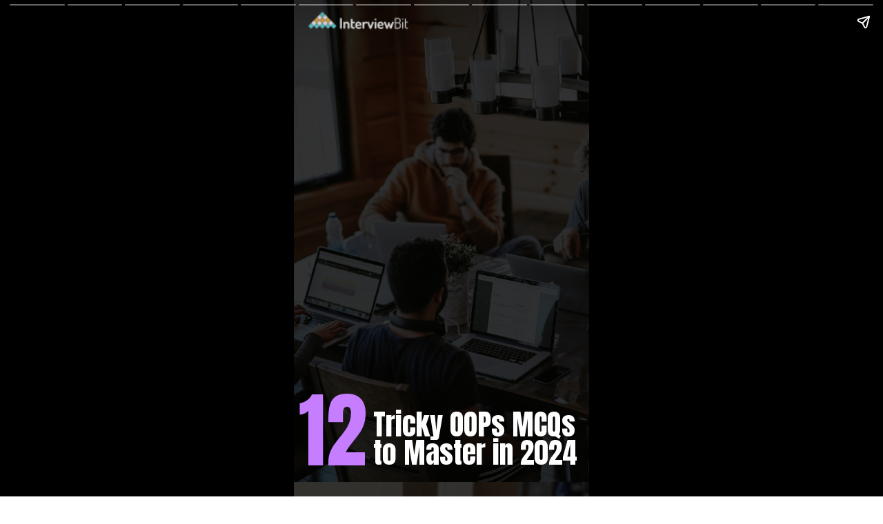

--- FILE ---
content_type: text/html; charset=UTF-8
request_url: https://www.interviewbit.com/blog/web-stories/12-tricky-oops-mcqs-to-master-in-2024/
body_size: 16966
content:
<!DOCTYPE html>
<html amp="" lang="en-US" transformed="self;v=1" i-amphtml-layout=""><head><meta charset="utf-8"><meta name="viewport" content="width=device-width,minimum-scale=1"><link rel="modulepreload" href="https://cdn.ampproject.org/v0.mjs" as="script" crossorigin="anonymous"><link rel="preconnect" href="https://cdn.ampproject.org"><link rel="preload" as="script" href="https://cdn.ampproject.org/v0/amp-story-1.0.js"><style amp-runtime="" i-amphtml-version="012512221826001">html{overflow-x:hidden!important}html.i-amphtml-fie{height:100%!important;width:100%!important}html:not([amp4ads]),html:not([amp4ads]) body{height:auto!important}html:not([amp4ads]) body{margin:0!important}body{-webkit-text-size-adjust:100%;-moz-text-size-adjust:100%;-ms-text-size-adjust:100%;text-size-adjust:100%}html.i-amphtml-singledoc.i-amphtml-embedded{-ms-touch-action:pan-y pinch-zoom;touch-action:pan-y pinch-zoom}html.i-amphtml-fie>body,html.i-amphtml-singledoc>body{overflow:visible!important}html.i-amphtml-fie:not(.i-amphtml-inabox)>body,html.i-amphtml-singledoc:not(.i-amphtml-inabox)>body{position:relative!important}html.i-amphtml-ios-embed-legacy>body{overflow-x:hidden!important;overflow-y:auto!important;position:absolute!important}html.i-amphtml-ios-embed{overflow-y:auto!important;position:static}#i-amphtml-wrapper{overflow-x:hidden!important;overflow-y:auto!important;position:absolute!important;top:0!important;left:0!important;right:0!important;bottom:0!important;margin:0!important;display:block!important}html.i-amphtml-ios-embed.i-amphtml-ios-overscroll,html.i-amphtml-ios-embed.i-amphtml-ios-overscroll>#i-amphtml-wrapper{-webkit-overflow-scrolling:touch!important}#i-amphtml-wrapper>body{position:relative!important;border-top:1px solid transparent!important}#i-amphtml-wrapper+body{visibility:visible}#i-amphtml-wrapper+body .i-amphtml-lightbox-element,#i-amphtml-wrapper+body[i-amphtml-lightbox]{visibility:hidden}#i-amphtml-wrapper+body[i-amphtml-lightbox] .i-amphtml-lightbox-element{visibility:visible}#i-amphtml-wrapper.i-amphtml-scroll-disabled,.i-amphtml-scroll-disabled{overflow-x:hidden!important;overflow-y:hidden!important}amp-instagram{padding:54px 0px 0px!important;background-color:#fff}amp-iframe iframe{box-sizing:border-box!important}[amp-access][amp-access-hide]{display:none}[subscriptions-dialog],body:not(.i-amphtml-subs-ready) [subscriptions-action],body:not(.i-amphtml-subs-ready) [subscriptions-section]{display:none!important}amp-experiment,amp-live-list>[update]{display:none}amp-list[resizable-children]>.i-amphtml-loading-container.amp-hidden{display:none!important}amp-list [fetch-error],amp-list[load-more] [load-more-button],amp-list[load-more] [load-more-end],amp-list[load-more] [load-more-failed],amp-list[load-more] [load-more-loading]{display:none}amp-list[diffable] div[role=list]{display:block}amp-story-page,amp-story[standalone]{min-height:1px!important;display:block!important;height:100%!important;margin:0!important;padding:0!important;overflow:hidden!important;width:100%!important}amp-story[standalone]{background-color:#000!important;position:relative!important}amp-story-page{background-color:#757575}amp-story .amp-active>div,amp-story .i-amphtml-loader-background{display:none!important}amp-story-page:not(:first-of-type):not([distance]):not([active]){transform:translateY(1000vh)!important}amp-autocomplete{position:relative!important;display:inline-block!important}amp-autocomplete>input,amp-autocomplete>textarea{padding:0.5rem;border:1px solid rgba(0,0,0,.33)}.i-amphtml-autocomplete-results,amp-autocomplete>input,amp-autocomplete>textarea{font-size:1rem;line-height:1.5rem}[amp-fx^=fly-in]{visibility:hidden}amp-script[nodom],amp-script[sandboxed]{position:fixed!important;top:0!important;width:1px!important;height:1px!important;overflow:hidden!important;visibility:hidden}
/*# sourceURL=/css/ampdoc.css*/[hidden]{display:none!important}.i-amphtml-element{display:inline-block}.i-amphtml-blurry-placeholder{transition:opacity 0.3s cubic-bezier(0.0,0.0,0.2,1)!important;pointer-events:none}[layout=nodisplay]:not(.i-amphtml-element){display:none!important}.i-amphtml-layout-fixed,[layout=fixed][width][height]:not(.i-amphtml-layout-fixed){display:inline-block;position:relative}.i-amphtml-layout-responsive,[layout=responsive][width][height]:not(.i-amphtml-layout-responsive),[width][height][heights]:not([layout]):not(.i-amphtml-layout-responsive),[width][height][sizes]:not(img):not([layout]):not(.i-amphtml-layout-responsive){display:block;position:relative}.i-amphtml-layout-intrinsic,[layout=intrinsic][width][height]:not(.i-amphtml-layout-intrinsic){display:inline-block;position:relative;max-width:100%}.i-amphtml-layout-intrinsic .i-amphtml-sizer{max-width:100%}.i-amphtml-intrinsic-sizer{max-width:100%;display:block!important}.i-amphtml-layout-container,.i-amphtml-layout-fixed-height,[layout=container],[layout=fixed-height][height]:not(.i-amphtml-layout-fixed-height){display:block;position:relative}.i-amphtml-layout-fill,.i-amphtml-layout-fill.i-amphtml-notbuilt,[layout=fill]:not(.i-amphtml-layout-fill),body noscript>*{display:block;overflow:hidden!important;position:absolute;top:0;left:0;bottom:0;right:0}body noscript>*{position:absolute!important;width:100%;height:100%;z-index:2}body noscript{display:inline!important}.i-amphtml-layout-flex-item,[layout=flex-item]:not(.i-amphtml-layout-flex-item){display:block;position:relative;-ms-flex:1 1 auto;flex:1 1 auto}.i-amphtml-layout-fluid{position:relative}.i-amphtml-layout-size-defined{overflow:hidden!important}.i-amphtml-layout-awaiting-size{position:absolute!important;top:auto!important;bottom:auto!important}i-amphtml-sizer{display:block!important}@supports (aspect-ratio:1/1){i-amphtml-sizer.i-amphtml-disable-ar{display:none!important}}.i-amphtml-blurry-placeholder,.i-amphtml-fill-content{display:block;height:0;max-height:100%;max-width:100%;min-height:100%;min-width:100%;width:0;margin:auto}.i-amphtml-layout-size-defined .i-amphtml-fill-content{position:absolute;top:0;left:0;bottom:0;right:0}.i-amphtml-replaced-content,.i-amphtml-screen-reader{padding:0!important;border:none!important}.i-amphtml-screen-reader{position:fixed!important;top:0px!important;left:0px!important;width:4px!important;height:4px!important;opacity:0!important;overflow:hidden!important;margin:0!important;display:block!important;visibility:visible!important}.i-amphtml-screen-reader~.i-amphtml-screen-reader{left:8px!important}.i-amphtml-screen-reader~.i-amphtml-screen-reader~.i-amphtml-screen-reader{left:12px!important}.i-amphtml-screen-reader~.i-amphtml-screen-reader~.i-amphtml-screen-reader~.i-amphtml-screen-reader{left:16px!important}.i-amphtml-unresolved{position:relative;overflow:hidden!important}.i-amphtml-select-disabled{-webkit-user-select:none!important;-ms-user-select:none!important;user-select:none!important}.i-amphtml-notbuilt,[layout]:not(.i-amphtml-element),[width][height][heights]:not([layout]):not(.i-amphtml-element),[width][height][sizes]:not(img):not([layout]):not(.i-amphtml-element){position:relative;overflow:hidden!important;color:transparent!important}.i-amphtml-notbuilt:not(.i-amphtml-layout-container)>*,[layout]:not([layout=container]):not(.i-amphtml-element)>*,[width][height][heights]:not([layout]):not(.i-amphtml-element)>*,[width][height][sizes]:not([layout]):not(.i-amphtml-element)>*{display:none}amp-img:not(.i-amphtml-element)[i-amphtml-ssr]>img.i-amphtml-fill-content{display:block}.i-amphtml-notbuilt:not(.i-amphtml-layout-container),[layout]:not([layout=container]):not(.i-amphtml-element),[width][height][heights]:not([layout]):not(.i-amphtml-element),[width][height][sizes]:not(img):not([layout]):not(.i-amphtml-element){color:transparent!important;line-height:0!important}.i-amphtml-ghost{visibility:hidden!important}.i-amphtml-element>[placeholder],[layout]:not(.i-amphtml-element)>[placeholder],[width][height][heights]:not([layout]):not(.i-amphtml-element)>[placeholder],[width][height][sizes]:not([layout]):not(.i-amphtml-element)>[placeholder]{display:block;line-height:normal}.i-amphtml-element>[placeholder].amp-hidden,.i-amphtml-element>[placeholder].hidden{visibility:hidden}.i-amphtml-element:not(.amp-notsupported)>[fallback],.i-amphtml-layout-container>[placeholder].amp-hidden,.i-amphtml-layout-container>[placeholder].hidden{display:none}.i-amphtml-layout-size-defined>[fallback],.i-amphtml-layout-size-defined>[placeholder]{position:absolute!important;top:0!important;left:0!important;right:0!important;bottom:0!important;z-index:1}amp-img[i-amphtml-ssr]:not(.i-amphtml-element)>[placeholder]{z-index:auto}.i-amphtml-notbuilt>[placeholder]{display:block!important}.i-amphtml-hidden-by-media-query{display:none!important}.i-amphtml-element-error{background:red!important;color:#fff!important;position:relative!important}.i-amphtml-element-error:before{content:attr(error-message)}i-amp-scroll-container,i-amphtml-scroll-container{position:absolute;top:0;left:0;right:0;bottom:0;display:block}i-amp-scroll-container.amp-active,i-amphtml-scroll-container.amp-active{overflow:auto;-webkit-overflow-scrolling:touch}.i-amphtml-loading-container{display:block!important;pointer-events:none;z-index:1}.i-amphtml-notbuilt>.i-amphtml-loading-container{display:block!important}.i-amphtml-loading-container.amp-hidden{visibility:hidden}.i-amphtml-element>[overflow]{cursor:pointer;position:relative;z-index:2;visibility:hidden;display:initial;line-height:normal}.i-amphtml-layout-size-defined>[overflow]{position:absolute}.i-amphtml-element>[overflow].amp-visible{visibility:visible}template{display:none!important}.amp-border-box,.amp-border-box *,.amp-border-box :after,.amp-border-box :before{box-sizing:border-box}amp-pixel{display:none!important}amp-analytics,amp-auto-ads,amp-story-auto-ads{position:fixed!important;top:0!important;width:1px!important;height:1px!important;overflow:hidden!important;visibility:hidden}amp-story{visibility:hidden!important}html.i-amphtml-fie>amp-analytics{position:initial!important}[visible-when-invalid]:not(.visible),form [submit-error],form [submit-success],form [submitting]{display:none}amp-accordion{display:block!important}@media (min-width:1px){:where(amp-accordion>section)>:first-child{margin:0;background-color:#efefef;padding-right:20px;border:1px solid #dfdfdf}:where(amp-accordion>section)>:last-child{margin:0}}amp-accordion>section{float:none!important}amp-accordion>section>*{float:none!important;display:block!important;overflow:hidden!important;position:relative!important}amp-accordion,amp-accordion>section{margin:0}amp-accordion:not(.i-amphtml-built)>section>:last-child{display:none!important}amp-accordion:not(.i-amphtml-built)>section[expanded]>:last-child{display:block!important}
/*# sourceURL=/css/ampshared.css*/</style><meta name="amp-story-generator-name" content="Web Stories for WordPress"><meta name="amp-story-generator-version" content="1.28.1"><meta name="description" content="This web story provides you with a list of top 12 Tricky OOPs MCQs to Master in 2024. Check out now."><meta property="og:locale" content="en-US"><meta property="og:site_name" content="InterviewBit"><meta property="og:type" content="article"><meta property="og:title" content="12 Tricky OOPs MCQs to Master in 2024"><meta property="og:url" content="https://www.interviewbit.com/blog/web-stories/12-tricky-oops-mcqs-to-master-in-2024/"><meta property="og:description" content="This web story provides you with a list of top 12 Tricky OOPs MCQs to Master in 2024. Check out now."><meta property="article:published_time" content="2023-11-01T18:45:35+05:30"><meta property="article:modified_time" content="2023-11-01T18:45:36+05:30"><meta property="og:image" content="https://www.interviewbit.com/blog/wp-content/uploads/2023/10/cropped-01-10-tricky-opps-interview-ques.jpg"><meta property="og:image:width" content="640"><meta property="og:image:height" content="853"><meta name="twitter:card" content="summary_large_image"><meta name="twitter:image" content="https://www.interviewbit.com/blog/wp-content/uploads/2023/10/cropped-01-10-tricky-opps-interview-ques.jpg"><meta name="twitter:image:alt" content="12 Tricky OOPs MCQs to Master in 2024"><meta name="generator" content="WordPress 5.9.12"><link rel="preconnect" href="https://fonts.gstatic.com" crossorigin=""><link rel="dns-prefetch" href="https://fonts.gstatic.com"><link href="https://images.unsplash.com/photo-1521737711867-e3b97375f902?ixid=MnwxMzcxOTN8MHwxfHNlYXJjaHwxNHx8c29mdHdhcmUlMjBkZXZlbG9wZXJzfGVufDB8fHx8MTY2NjYyMzI3MA&amp;ixlib=rb-4.0.3&amp;fm=jpg&amp;w=5304&amp;h=7952&amp;fit=max" rel="preload" as="image"><link rel="dns-prefetch" href="//s.w.org"><script async="" src="https://cdn.ampproject.org/v0.mjs" type="module" crossorigin="anonymous"></script><script async nomodule src="https://cdn.ampproject.org/v0.js" crossorigin="anonymous"></script><script async="" src="https://cdn.ampproject.org/v0/amp-story-1.0.mjs" custom-element="amp-story" type="module" crossorigin="anonymous"></script><script async nomodule src="https://cdn.ampproject.org/v0/amp-story-1.0.js" crossorigin="anonymous" custom-element="amp-story"></script><link href="https://fonts.googleapis.com/css2?display=swap&amp;family=Anton&amp;family=Darker+Grotesque%3Awght%40400%3B700&amp;family=Roboto&amp;family=Poppins%3Awght%40700" rel="stylesheet"><style amp-custom="">h1,h2,h3{font-weight:normal}amp-story-page{background-color:#131516}amp-story-grid-layer{overflow:visible}@media (max-aspect-ratio: 9 / 16){@media (min-aspect-ratio: 320 / 678){amp-story-grid-layer.grid-layer{margin-top:calc(( 100% / .5625 - 100% / .66666666666667 ) / 2)}}}@media not all and (min-resolution:.001dpcm){@media{p.text-wrapper > span{font-size:calc(100% - .5px)}}}.page-fullbleed-area,.page-background-overlay-area{position:absolute;overflow:hidden;width:100%;left:0;height:calc(1.1851851851852 * 100%);top:calc(( 1 - 1.1851851851852 ) * 100% / 2)}.element-overlay-area{position:absolute;width:100%;height:100%;top:0;left:0}.page-safe-area{overflow:visible;position:absolute;top:0;bottom:0;left:0;right:0;width:100%;height:calc(.84375 * 100%);margin:auto 0}.mask{position:absolute;overflow:hidden}.fill{position:absolute;top:0;left:0;right:0;bottom:0;margin:0}@media (prefers-reduced-motion: no-preference){.animation-wrapper{opacity:var(--initial-opacity);transform:var(--initial-transform)}}._d81be3e{background-color:#c0c0c0}._6120891{position:absolute;pointer-events:none;left:0;top:-9.25926%;width:100%;height:118.51852%;opacity:1}._89d52dd{pointer-events:initial;width:100%;height:100%;display:block;position:absolute;top:0;left:0;z-index:0}._6074d88{position:absolute;width:118.57814%;height:100%;left:-9.28907%;top:0%}._7a099c5{background-color:rgba(0,0,0,.5)}._d9678a5{position:absolute;pointer-events:none;left:26.94175%;top:84.95146%;width:70.38835%;height:16.18123%;opacity:1}._d9dd1cf{pointer-events:initial;width:100%;height:100%;display:block;position:absolute;top:0;left:0;z-index:0;border-radius:.68965517241379% .68965517241379% .68965517241379% .68965517241379%/2% 2% 2% 2%}._e55c902{white-space:pre-line;overflow-wrap:break-word;word-break:break-word;margin:3.485317887931% 0;font-family:"Anton",sans-serif;font-size:.647249em;line-height:1;text-align:left;padding:0;color:#000}._4bbb41a{color:#fff}._210f32a{position:absolute;pointer-events:none;left:1.69903%;top:77.18447%;width:34.46602%;height:27.99353%;transform:rotate(360deg);opacity:1}._e7cfa05{pointer-events:initial;width:100%;height:100%;display:block;position:absolute;top:0;left:0;z-index:0;border-radius:1.4084507042254% 1.4084507042254% 1.4084507042254% 1.4084507042254%/1.1560693641618% 1.1560693641618% 1.1560693641618% 1.1560693641618%}._0d0afa5{white-space:pre-line;overflow-wrap:break-word;word-break:break-word;margin:20.463970345511% 0;font-family:"Anton",sans-serif;font-size:1.860841em;line-height:1;text-align:left;padding:0;color:#000}._bb431c6{color:#c77dff}._4718492{position:absolute;pointer-events:none;left:0;top:-6.31068%;width:43.68932%;height:9.70874%;opacity:1}._fc9e5ea{position:absolute;width:100.28251%;height:100%;left:-.14125%;top:0%}._254c3af{width:100%;height:100%;display:block;position:absolute;top:0;left:0}._6957f5c{position:absolute;width:118.53333%;height:100%;left:-9.26667%;top:0%}._e50087b{position:absolute;pointer-events:none;left:7.52427%;top:68.28479%;width:84.70874%;height:18.4466%;transform:rotate(360deg);opacity:1}._75da10d{width:100%;height:100%;display:block;position:absolute;top:0;left:0;--initial-opacity:0;--initial-transform:none}._2e4d8ca{width:100%;height:100%;display:block;position:absolute;top:0;left:0;--initial-opacity:1;--initial-transform:scale(.33333333333333)}._2a66980{pointer-events:initial;width:100%;height:100%;display:block;position:absolute;top:0;left:0;z-index:0;border-radius:.5730659025788% .5730659025788% .5730659025788% .5730659025788%/1.7543859649123% 1.7543859649123% 1.7543859649123% 1.7543859649123%;background-clip:content-box;background-color:rgba(69,69,69,.5)}._63f2cee{white-space:pre-line;overflow-wrap:break-word;word-break:break-word;margin:1.6985673352436% 0;font-family:"Darker Grotesque",sans-serif;font-size:.420712em;line-height:.9;text-align:left;padding:1.1461318051576% 2.2922636103152%;color:#000}._4751a72{position:absolute;pointer-events:none;left:7.52427%;top:52.42718%;width:84.70874%;height:15.53398%;opacity:1}._550145c{pointer-events:initial;width:100%;height:100%;display:block;position:absolute;top:0;left:0;z-index:0;border-radius:.5730659025788% .5730659025788% .5730659025788% .5730659025788%/2.0833333333333% 2.0833333333333% 2.0833333333333% 2.0833333333333%;background-clip:content-box;background-color:rgba(0,0,0,.5)}._2103363{white-space:pre-line;overflow-wrap:break-word;word-break:break-word;margin:1.8292263610315% 0;font-family:"Darker Grotesque",sans-serif;font-size:.453074em;line-height:.9;text-align:left;padding:1.1461318051576% 2.2922636103152%;color:#000}._4b066e2{position:absolute;pointer-events:none;left:0;top:91.90939%;width:100.24272%;height:4.36893%;opacity:1}._819aecf{pointer-events:initial;width:100%;height:100%;display:block;position:absolute;top:0;left:0;z-index:0;border-radius:.48426150121065% .48426150121065% .48426150121065% .48426150121065%/7.4074074074074% 7.4074074074074% 7.4074074074074% 7.4074074074074%}._be7870b{white-space:pre-line;overflow-wrap:break-word;word-break:break-word;margin:1.1041162227603% 0;font-family:"Darker Grotesque",sans-serif;font-size:.323625em;line-height:.9;text-align:center;padding:0;color:#000}._14af73e{font-weight:700;color:#fff}._509dcd4{background-color:#0c2626}._07909ba{position:absolute;width:118.58351%;height:100%;left:-9.29175%;top:0%}._aa3a46f{position:absolute;pointer-events:none;left:7.52427%;top:67.96117%;width:84.70874%;height:18.4466%;transform:rotate(360deg);opacity:1}._dbdba4f{background-color:#f3f3f3}._1e3ad7a{position:absolute;width:118.67612%;height:100%;left:-9.33806%;top:0%}._be5675d{position:absolute;pointer-events:none;left:7.52427%;top:52.42718%;width:84.70874%;height:11.48867%;opacity:1}._a66213d{pointer-events:initial;width:100%;height:100%;display:block;position:absolute;top:0;left:0;z-index:0;border-radius:.5730659025788% .5730659025788% .5730659025788% .5730659025788%/2.8169014084507% 2.8169014084507% 2.8169014084507% 2.8169014084507%;background-clip:content-box;background-color:rgba(0,0,0,.5)}._5fd7cde{position:absolute;pointer-events:none;left:7.52427%;top:63.91586%;width:84.70874%;height:18.4466%;transform:rotate(360deg);opacity:1}._010be37{background-color:#8c7359}._411385a{position:absolute;width:118.51852%;height:100%;left:-9.25926%;top:0%}._638e5e0{position:absolute;pointer-events:none;left:7.52427%;top:52.75081%;width:84.70874%;height:15.53398%;opacity:1}._c5d1581{position:absolute;pointer-events:none;left:7.76699%;top:52.75081%;width:84.70874%;height:11.48867%;opacity:1}._66afd45{position:absolute;pointer-events:none;left:7.52427%;top:64.23948%;width:84.70874%;height:18.4466%;transform:rotate(360deg);opacity:1}._7716724{background-color:#262626}._faf8bc0{position:absolute;pointer-events:none;left:7.76699%;top:64.07767%;width:84.70874%;height:18.4466%;transform:rotate(360deg);opacity:1}._18274f6{position:absolute;width:122.68942%;height:100%;left:-11.34471%;top:0%}._073e5c5{background-color:#a6a6a6}._0fcd1e5{position:absolute;pointer-events:none;left:7.76699%;top:52.75081%;width:84.70874%;height:15.53398%;opacity:1}._59ce8cc{background-color:#402626}._cab2701{position:absolute;width:147.84015%;height:100%;left:-23.92007%;top:0%}._7ecc767{background-color:#d9d9d9}._6144d72{position:absolute;width:118.50776%;height:100%;left:-9.25388%;top:0%}._51277dc{background-color:rgba(0,0,0,.4)}._2ce89f8{position:absolute;width:266.63332%;height:100%;left:-83.31666%;top:0%}._06d6ff4{position:absolute;pointer-events:none;left:2.42718%;top:26.3754%;width:94.17476%;height:35.11327%;opacity:1}._6ff821f{width:100%;height:100%;display:block;position:absolute;top:0;left:0;--initial-opacity:1;--initial-transform:translate3d(0px,236.04711%,0)}._8eaf391{white-space:pre-line;overflow-wrap:break-word;word-break:break-word;margin:2.3507344354059% 0;font-family:"Anton",sans-serif;font-size:.728155em;line-height:1.1;text-align:left;padding:0;color:#000}._5fab4c9{color:#faf4ea}._a2845df{position:absolute;pointer-events:none;left:2.42718%;top:61.48867%;width:85.92233%;height:15.53398%;opacity:1}._9cd5717{width:100%;height:100%;display:block;position:absolute;top:0;left:0;--initial-opacity:1;--initial-transform:translate3d(0px,307.52318%,0)}._1bdb9ad{pointer-events:initial;width:100%;height:100%;display:block;position:absolute;top:0;left:0;z-index:0;border-radius:.56497175141243% .56497175141243% .56497175141243% .56497175141243%/2.0833333333333% 2.0833333333333% 2.0833333333333% 2.0833333333333%}._a3d4248{white-space:pre-line;overflow-wrap:break-word;word-break:break-word;margin:.55835098870056% 0;font-family:"Roboto",sans-serif;font-size:.372168em;line-height:1;text-align:left;padding:0;color:#000}._b05ad20{position:absolute;pointer-events:none;left:2.91262%;top:24.75728%;width:88.34951%;height:24.91909%;opacity:1}._6d76c72{width:100%;height:100%;display:block;position:absolute;top:0;left:0;--initial-opacity:1;--initial-transform:translate3d(0px,339.1054%,0)}._8518586{white-space:pre-line;overflow-wrap:break-word;word-break:break-word;margin:1.9230769230769% 0;font-family:"Poppins",sans-serif;font-size:.566343em;line-height:1;text-align:initial;padding:0;color:#000}._3f190bc{position:absolute;pointer-events:none;left:1.94175%;top:3.39806%;width:19.66019%;height:45.79288%;opacity:1}._17edfee{white-space:pre-line;overflow-wrap:break-word;word-break:break-word;margin:49.876543209877% 0;font-family:"Poppins",sans-serif;font-size:3.268608em;line-height:1;text-align:initial;padding:0;color:#000}._e381ef1{font-weight:700;color:#c87dff}._05fd783{position:absolute;pointer-events:none;left:2.42718%;top:50.32362%;width:92.47573%;height:29.77346%;opacity:1}._c679ad3{width:100%;height:100%;display:block;position:absolute;top:0;left:0;--initial-opacity:1;--initial-transform:translate3d(0px,197.9469%,0)}._6aff935{pointer-events:initial;width:100%;height:100%;display:block;position:absolute;top:0;left:0;z-index:0;border-radius:.5249343832021% .5249343832021% .5249343832021% .5249343832021%/1.0869565217391% 1.0869565217391% 1.0869565217391% 1.0869565217391%}._7fd963a{white-space:pre-line;overflow-wrap:break-word;word-break:break-word;margin:-.081200787401575% 0;font-family:"Roboto",sans-serif;font-size:.355987em;line-height:1.2;text-align:left;padding:0;color:#000}._44f6b03{color:#c87dff}

/*# sourceURL=amp-custom.css */</style><link rel="alternate" type="application/rss+xml" title="InterviewBit » Feed" href="https://www.interviewbit.com/blog/feed/"><link rel="alternate" type="application/rss+xml" title="InterviewBit » Comments Feed" href="https://www.interviewbit.com/blog/comments/feed/"><link rel="alternate" type="application/rss+xml" title="InterviewBit » Stories Feed" href="https://www.interviewbit.com/blog/web-stories/feed/"><title>12 Tricky OOPs MCQs to Master in 2024 - InterviewBit</title><script type="application/ld+json">{"@context":"http:\/\/schema.org","publisher":{"@type":"Organization","name":"InterviewBit","logo":{"@type":"ImageObject","url":"https:\/\/www.interviewbit.com\/blog\/wp-content\/uploads\/2021\/07\/cropped-tumblr-logo.png","width":96,"height":96}},"image":{"@type":"ImageObject","url":"https:\/\/www.interviewbit.com\/blog\/wp-content\/uploads\/2023\/10\/cropped-01-10-tricky-opps-interview-ques.jpg","width":640,"height":853},"@type":"Article","mainEntityOfPage":"https:\/\/www.interviewbit.com\/blog\/web-stories\/12-tricky-oops-mcqs-to-master-in-2024\/","headline":"12 Tricky OOPs MCQs to Master in 2024","datePublished":"2023-11-01T13:15:35+05:30","dateModified":"2023-11-01T13:15:36+05:30","author":{"@type":"Person","name":"madhuri"}}</script><link rel="https://api.w.org/" href="https://www.interviewbit.com/blog/wp-json/"><link rel="alternate" type="application/json" href="https://www.interviewbit.com/blog/wp-json/web-stories/v1/web-story/25945"><link rel="EditURI" type="application/rsd+xml" title="RSD" href="https://www.interviewbit.com/blog/xmlrpc.php?rsd"><link rel="wlwmanifest" type="application/wlwmanifest+xml" href="https://www.interviewbit.com/blog/wp-includes/wlwmanifest.xml"><link rel="prev" title="10 Terraform Security Best Practices to Discuss in DevOps Interview" href="https://www.interviewbit.com/blog/web-stories/10-terraform-security-best-practices-to-discuss-in-devops-interview/"><link rel="next" title="10 Essential Tools for Full-Stack Developers in 2024" href="https://www.interviewbit.com/blog/web-stories/10-essential-tools-for-full-stack-developers-in-2024/"><link rel="canonical" href="https://www.interviewbit.com/blog/web-stories/12-tricky-oops-mcqs-to-master-in-2024/"><link rel="shortlink" href="https://www.interviewbit.com/blog/?p=25945"><link rel="alternate" type="application/json+oembed" href="https://www.interviewbit.com/blog/wp-json/oembed/1.0/embed?url=https%3A%2F%2Fwww.interviewbit.com%2Fblog%2Fweb-stories%2F12-tricky-oops-mcqs-to-master-in-2024%2F"><link rel="alternate" type="text/xml+oembed" href="https://www.interviewbit.com/blog/wp-json/oembed/1.0/embed?url=https%3A%2F%2Fwww.interviewbit.com%2Fblog%2Fweb-stories%2F12-tricky-oops-mcqs-to-master-in-2024%2F&amp;format=xml"><script amp-onerror="">document.querySelector("script[src*='/v0.js']").onerror=function(){document.querySelector('style[amp-boilerplate]').textContent=''}</script><style amp-boilerplate="">body{-webkit-animation:-amp-start 8s steps(1,end) 0s 1 normal both;-moz-animation:-amp-start 8s steps(1,end) 0s 1 normal both;-ms-animation:-amp-start 8s steps(1,end) 0s 1 normal both;animation:-amp-start 8s steps(1,end) 0s 1 normal both}@-webkit-keyframes -amp-start{from{visibility:hidden}to{visibility:visible}}@-moz-keyframes -amp-start{from{visibility:hidden}to{visibility:visible}}@-ms-keyframes -amp-start{from{visibility:hidden}to{visibility:visible}}@-o-keyframes -amp-start{from{visibility:hidden}to{visibility:visible}}@keyframes -amp-start{from{visibility:hidden}to{visibility:visible}}</style><noscript><style amp-boilerplate="">body{-webkit-animation:none;-moz-animation:none;-ms-animation:none;animation:none}</style></noscript><link rel="stylesheet" amp-extension="amp-story" href="https://cdn.ampproject.org/v0/amp-story-1.0.css"><script amp-story-dvh-polyfill="">"use strict";if(!self.CSS||!CSS.supports||!CSS.supports("height:1dvh")){function e(){document.documentElement.style.setProperty("--story-dvh",innerHeight/100+"px","important")}addEventListener("resize",e,{passive:!0}),e()}</script></head><body><amp-story standalone="" publisher="InterviewBit" publisher-logo-src="https://www.interviewbit.com/blog/wp-content/uploads/2021/07/cropped-tumblr-logo.png" title="12 Tricky OOPs MCQs to Master in 2024" poster-portrait-src="https://www.interviewbit.com/blog/wp-content/uploads/2023/10/cropped-01-10-tricky-opps-interview-ques.jpg" class="i-amphtml-layout-container" i-amphtml-layout="container"><amp-story-page id="c3d931ef-165e-4b4c-b90f-57895ba27a3b" auto-advance-after="7s" class="i-amphtml-layout-container" i-amphtml-layout="container"><amp-story-grid-layer template="vertical" aspect-ratio="412:618" class="grid-layer i-amphtml-layout-container" i-amphtml-layout="container" style="--aspect-ratio:412/618;"><div class="_d81be3e page-fullbleed-area"><div class="page-safe-area"><div class="_6120891"><div class="_89d52dd mask" id="el-54fc6963-ca4d-4db6-9477-dc0e6cd5b95f"><div data-leaf-element="true" class="_6074d88"><amp-img layout="fill" src="https://images.unsplash.com/photo-1521737711867-e3b97375f902?ixid=MnwxMzcxOTN8MHwxfHNlYXJjaHwxNHx8c29mdHdhcmUlMjBkZXZlbG9wZXJzfGVufDB8fHx8MTY2NjYyMzI3MA&amp;ixlib=rb-4.0.3&amp;fm=jpg&amp;w=5304&amp;h=7952&amp;fit=max" alt="men sitting in front of their laptop computer" srcset="https://images.unsplash.com/photo-1521737711867-e3b97375f902?ixid=MnwxMzcxOTN8MHwxfHNlYXJjaHwxNHx8c29mdHdhcmUlMjBkZXZlbG9wZXJzfGVufDB8fHx8MTY2NjYyMzI3MA&amp;ixlib=rb-4.0.3&amp;fm=jpg&amp;w=5304&amp;h=7952&amp;fit=max 5304w, https://images.unsplash.com/photo-1521737711867-e3b97375f902?ixid=MnwxMzcxOTN8MHwxfHNlYXJjaHwxNHx8c29mdHdhcmUlMjBkZXZlbG9wZXJzfGVufDB8fHx8MTY2NjYyMzI3MA&amp;ixlib=rb-4.0.3&amp;fm=jpg&amp;w=4243&amp;h=6361&amp;fit=max 4243w, https://images.unsplash.com/photo-1521737711867-e3b97375f902?ixid=MnwxMzcxOTN8MHwxfHNlYXJjaHwxNHx8c29mdHdhcmUlMjBkZXZlbG9wZXJzfGVufDB8fHx8MTY2NjYyMzI3MA&amp;ixlib=rb-4.0.3&amp;fm=jpg&amp;w=3182&amp;h=4771&amp;fit=max 3182w, https://images.unsplash.com/photo-1521737711867-e3b97375f902?ixid=MnwxMzcxOTN8MHwxfHNlYXJjaHwxNHx8c29mdHdhcmUlMjBkZXZlbG9wZXJzfGVufDB8fHx8MTY2NjYyMzI3MA&amp;ixlib=rb-4.0.3&amp;fm=jpg&amp;w=2121&amp;h=3180&amp;fit=max 2121w, https://images.unsplash.com/photo-1521737711867-e3b97375f902?ixid=MnwxMzcxOTN8MHwxfHNlYXJjaHwxNHx8c29mdHdhcmUlMjBkZXZlbG9wZXJzfGVufDB8fHx8MTY2NjYyMzI3MA&amp;ixlib=rb-4.0.3&amp;fm=jpg&amp;w=1060&amp;h=1589&amp;fit=max 1060w, https://images.unsplash.com/photo-1521737711867-e3b97375f902?ixid=MnwxMzcxOTN8MHwxfHNlYXJjaHwxNHx8c29mdHdhcmUlMjBkZXZlbG9wZXJzfGVufDB8fHx8MTY2NjYyMzI3MA&amp;ixlib=rb-4.0.3&amp;fm=jpg&amp;w=340&amp;h=510&amp;fit=max 340w" sizes="(min-width: 1024px) 53vh, 119vw" disable-inline-width="true" class="i-amphtml-layout-fill i-amphtml-layout-size-defined" i-amphtml-layout="fill"></amp-img></div><div class="_7a099c5 element-overlay-area"></div></div></div><div class="_7a099c5 page-background-overlay-area"></div></div></div></amp-story-grid-layer><amp-story-grid-layer template="vertical" aspect-ratio="412:618" class="grid-layer i-amphtml-layout-container" i-amphtml-layout="container" style="--aspect-ratio:412/618;"><div class="page-fullbleed-area"><div class="page-safe-area"><div class="_d9678a5"><div id="el-03fbe691-5f4e-45f9-b7a6-caed053aec19" class="_d9dd1cf"><h2 class="_e55c902 fill text-wrapper"><span><span class="_4bbb41a">Tricky OOPs MCQs to Master in 2024</span></span></h2></div></div><div class="_210f32a"><div id="el-a8337a7a-00cd-4b39-a0f6-8204935b8bd4" class="_e7cfa05"><h1 class="_0d0afa5 fill text-wrapper"><span><span class="_bb431c6">12</span></span></h1></div></div><div class="_4718492"><div class="_89d52dd mask" id="el-5fffc8bd-a838-494b-950f-cf45bed2fe06"><div data-leaf-element="true" class="_fc9e5ea"><amp-img layout="fill" src="https://www.interviewbit.com/blog/wp-content/uploads/2021/07/InterviewBit-White-2.png" alt="InterviewBit-White-2" srcset="https://www.interviewbit.com/blog/wp-content/uploads/2021/07/InterviewBit-White-2.png 2130w, https://www.interviewbit.com/blog/wp-content/uploads/2021/07/InterviewBit-White-2-2048x681.png 2048w, https://www.interviewbit.com/blog/wp-content/uploads/2021/07/InterviewBit-White-2-1536x511.png 1536w, https://www.interviewbit.com/blog/wp-content/uploads/2021/07/InterviewBit-White-2-1024x340.png 1024w, https://www.interviewbit.com/blog/wp-content/uploads/2021/07/InterviewBit-White-2-768x255.png 768w, https://www.interviewbit.com/blog/wp-content/uploads/2021/07/InterviewBit-White-2-300x100.png 300w, https://www.interviewbit.com/blog/wp-content/uploads/2021/07/InterviewBit-White-2-150x50.png 150w" sizes="(min-width: 1024px) 20vh, 44vw" disable-inline-width="true" class="i-amphtml-layout-fill i-amphtml-layout-size-defined" i-amphtml-layout="fill"></amp-img></div></div></div></div></div></amp-story-grid-layer></amp-story-page><amp-story-page id="e4eef050-7164-497b-b33e-f474f2499341" auto-advance-after="7s" class="i-amphtml-layout-container" i-amphtml-layout="container"><amp-story-animation layout="nodisplay" trigger="visibility" class="i-amphtml-layout-nodisplay" hidden="hidden" i-amphtml-layout="nodisplay"><script type="application/json">[{"selector":"#anim-b8917d88-c3fc-4ef5-843c-60c98402a5a3","keyframes":{"opacity":[0,1]},"delay":0,"duration":2000,"easing":"cubic-bezier(.3,0,.55,1)","fill":"both"}]</script></amp-story-animation><amp-story-animation layout="nodisplay" trigger="visibility" class="i-amphtml-layout-nodisplay" hidden="hidden" i-amphtml-layout="nodisplay"><script type="application/json">[{"selector":"#anim-759f5e7e-9701-44b6-a490-7b0be5b96ddf","keyframes":{"transform":["scale(0.3333333333333333)","scale(1)"]},"delay":0,"duration":2000,"easing":"cubic-bezier(.3,0,.55,1)","fill":"forwards"}]</script></amp-story-animation><amp-story-animation layout="nodisplay" trigger="visibility" class="i-amphtml-layout-nodisplay" hidden="hidden" i-amphtml-layout="nodisplay"><script type="application/json">[{"selector":"#anim-8003bd9d-18f9-4a98-a82b-3254d0f771f1","keyframes":{"opacity":[0,1]},"delay":0,"duration":2000,"easing":"cubic-bezier(.3,0,.55,1)","fill":"both"}]</script></amp-story-animation><amp-story-animation layout="nodisplay" trigger="visibility" class="i-amphtml-layout-nodisplay" hidden="hidden" i-amphtml-layout="nodisplay"><script type="application/json">[{"selector":"#anim-442a49a0-064c-4d2e-b656-6767fd1b9a38","keyframes":{"transform":["scale(0.3333333333333333)","scale(1)"]},"delay":0,"duration":2000,"easing":"cubic-bezier(.3,0,.55,1)","fill":"forwards"}]</script></amp-story-animation><amp-story-animation layout="nodisplay" trigger="visibility" class="i-amphtml-layout-nodisplay" hidden="hidden" i-amphtml-layout="nodisplay"><script type="application/json">[{"selector":"#anim-6d1b2769-89b0-457d-acb0-71cf02b26bc1 [data-leaf-element=\"true\"]","keyframes":{"transform":["translate(-1.0658141036401503e-14%, 0%) scale(1.5)","translate(0%, 0%) scale(1)"]},"delay":0,"duration":2000,"easing":"cubic-bezier(.3,0,.55,1)","fill":"forwards"}]</script></amp-story-animation><amp-story-grid-layer template="vertical" aspect-ratio="412:618" class="grid-layer i-amphtml-layout-container" i-amphtml-layout="container" style="--aspect-ratio:412/618;"><div class="_d81be3e page-fullbleed-area"><div class="page-safe-area"><div class="_6120891"><div id="anim-6d1b2769-89b0-457d-acb0-71cf02b26bc1" class="_254c3af animation-wrapper"><div class="_89d52dd mask" id="el-431fbe8c-fb4e-41d1-bbb0-9cd4a0f6a16f"><div data-leaf-element="true" class="_6957f5c"><amp-img layout="fill" src="https://images.unsplash.com/photo-1600275669283-4bf2bb8a990c?ixid=MnwxMzcxOTN8MHwxfHNlYXJjaHwxOHx8d29tZW4lMjB3aXRoJTIwbGFwdG9wfGVufDB8fHx8MTY4MTEzMzAxNA&amp;ixlib=rb-4.0.3&amp;fm=jpg&amp;w=2667&amp;h=4000&amp;fit=max" alt="woman in brown coat using macbook air" srcset="https://images.unsplash.com/photo-1600275669283-4bf2bb8a990c?ixid=MnwxMzcxOTN8MHwxfHNlYXJjaHwxOHx8d29tZW4lMjB3aXRoJTIwbGFwdG9wfGVufDB8fHx8MTY4MTEzMzAxNA&amp;ixlib=rb-4.0.3&amp;fm=jpg&amp;w=2667&amp;h=4000&amp;fit=max 2667w, https://images.unsplash.com/photo-1600275669283-4bf2bb8a990c?ixid=MnwxMzcxOTN8MHwxfHNlYXJjaHwxOHx8d29tZW4lMjB3aXRoJTIwbGFwdG9wfGVufDB8fHx8MTY4MTEzMzAxNA&amp;ixlib=rb-4.0.3&amp;fm=jpg&amp;w=2133&amp;h=3199&amp;fit=max 2133w, https://images.unsplash.com/photo-1600275669283-4bf2bb8a990c?ixid=MnwxMzcxOTN8MHwxfHNlYXJjaHwxOHx8d29tZW4lMjB3aXRoJTIwbGFwdG9wfGVufDB8fHx8MTY4MTEzMzAxNA&amp;ixlib=rb-4.0.3&amp;fm=jpg&amp;w=1600&amp;h=2400&amp;fit=max 1600w, https://images.unsplash.com/photo-1600275669283-4bf2bb8a990c?ixid=MnwxMzcxOTN8MHwxfHNlYXJjaHwxOHx8d29tZW4lMjB3aXRoJTIwbGFwdG9wfGVufDB8fHx8MTY4MTEzMzAxNA&amp;ixlib=rb-4.0.3&amp;fm=jpg&amp;w=1066&amp;h=1599&amp;fit=max 1066w, https://images.unsplash.com/photo-1600275669283-4bf2bb8a990c?ixid=MnwxMzcxOTN8MHwxfHNlYXJjaHwxOHx8d29tZW4lMjB3aXRoJTIwbGFwdG9wfGVufDB8fHx8MTY4MTEzMzAxNA&amp;ixlib=rb-4.0.3&amp;fm=jpg&amp;w=533&amp;h=799&amp;fit=max 533w, https://images.unsplash.com/photo-1600275669283-4bf2bb8a990c?ixid=MnwxMzcxOTN8MHwxfHNlYXJjaHwxOHx8d29tZW4lMjB3aXRoJTIwbGFwdG9wfGVufDB8fHx8MTY4MTEzMzAxNA&amp;ixlib=rb-4.0.3&amp;fm=jpg&amp;w=340&amp;h=510&amp;fit=max 340w" sizes="(min-width: 1024px) 53vh, 119vw" disable-inline-width="true" class="i-amphtml-layout-fill i-amphtml-layout-size-defined" i-amphtml-layout="fill"></amp-img></div><div class="_7a099c5 element-overlay-area"></div></div></div></div><div class="_7a099c5 page-background-overlay-area"></div></div></div></amp-story-grid-layer><amp-story-grid-layer template="vertical" aspect-ratio="412:618" class="grid-layer i-amphtml-layout-container" i-amphtml-layout="container" style="--aspect-ratio:412/618;"><div class="page-fullbleed-area"><div class="page-safe-area"><div class="_4718492"><div class="_89d52dd mask" id="el-4904a6d5-b94a-470f-a791-51a2e50af91e"><div data-leaf-element="true" class="_fc9e5ea"><amp-img layout="fill" src="https://www.interviewbit.com/blog/wp-content/uploads/2021/07/InterviewBit-White-2.png" alt="InterviewBit-White-2" srcset="https://www.interviewbit.com/blog/wp-content/uploads/2021/07/InterviewBit-White-2.png 2130w, https://www.interviewbit.com/blog/wp-content/uploads/2021/07/InterviewBit-White-2-2048x681.png 2048w, https://www.interviewbit.com/blog/wp-content/uploads/2021/07/InterviewBit-White-2-1536x511.png 1536w, https://www.interviewbit.com/blog/wp-content/uploads/2021/07/InterviewBit-White-2-1024x340.png 1024w, https://www.interviewbit.com/blog/wp-content/uploads/2021/07/InterviewBit-White-2-768x255.png 768w, https://www.interviewbit.com/blog/wp-content/uploads/2021/07/InterviewBit-White-2-300x100.png 300w, https://www.interviewbit.com/blog/wp-content/uploads/2021/07/InterviewBit-White-2-150x50.png 150w" sizes="(min-width: 1024px) 20vh, 44vw" disable-inline-width="true" class="i-amphtml-layout-fill i-amphtml-layout-size-defined" i-amphtml-layout="fill"></amp-img></div></div></div><div class="_e50087b"><div id="anim-b8917d88-c3fc-4ef5-843c-60c98402a5a3" class="_75da10d animation-wrapper"><div id="anim-759f5e7e-9701-44b6-a490-7b0be5b96ddf" class="_2e4d8ca animation-wrapper"><div id="el-b81fd0cc-b97e-4859-9189-3b76a18de7ca" class="_2a66980"><h3 class="_63f2cee fill text-wrapper"><span><span class="_4bbb41a">A. True </span>
<span class="_4bbb41a">B. False </span>
<span class="_4bbb41a">C. Depends on the code. </span>
<span class="_4bbb41a">D. None</span></span></h3></div></div></div></div><div class="_4751a72"><div id="anim-8003bd9d-18f9-4a98-a82b-3254d0f771f1" class="_75da10d animation-wrapper"><div id="anim-442a49a0-064c-4d2e-b656-6767fd1b9a38" class="_2e4d8ca animation-wrapper"><div id="el-68dc9316-fc22-45da-850d-8fb3f666b9a6" class="_550145c"><h2 class="_2103363 fill text-wrapper"><span><span class="_bb431c6">1. Data members and member functions of a class are private by default. True or false?</span></span></h2></div></div></div></div><div class="_4b066e2"><div id="el-dad24ba7-7d0b-4139-bc33-c45a243fca3c" class="_819aecf"><p class="_be7870b fill text-wrapper"><span><span class="_14af73e">Check out the answer here!</span></span></p></div></div></div></div></amp-story-grid-layer><amp-story-page-outlink layout="nodisplay" class="i-amphtml-layout-nodisplay" hidden="hidden" i-amphtml-layout="nodisplay"><a href="https://www.interviewbit.com/oops-mcq/?utm_source=ib&amp;utm_medium=webstories&amp;utm_campaign=12-tricky-oops-mcqs-to-master-in-2024" rel="noreferrer" target="_blank">Click here</a></amp-story-page-outlink></amp-story-page><amp-story-page id="0edabcaa-afc4-4583-b24e-108a43910587" auto-advance-after="7s" class="i-amphtml-layout-container" i-amphtml-layout="container"><amp-story-animation layout="nodisplay" trigger="visibility" class="i-amphtml-layout-nodisplay" hidden="hidden" i-amphtml-layout="nodisplay"><script type="application/json">[{"selector":"#anim-0d5ae099-a9df-4a3b-a536-1fbd1a180de1","keyframes":{"opacity":[0,1]},"delay":0,"duration":2000,"easing":"cubic-bezier(.3,0,.55,1)","fill":"both"}]</script></amp-story-animation><amp-story-animation layout="nodisplay" trigger="visibility" class="i-amphtml-layout-nodisplay" hidden="hidden" i-amphtml-layout="nodisplay"><script type="application/json">[{"selector":"#anim-4a474984-854b-440e-af78-b68d9a90e1af","keyframes":{"transform":["scale(0.3333333333333333)","scale(1)"]},"delay":0,"duration":2000,"easing":"cubic-bezier(.3,0,.55,1)","fill":"forwards"}]</script></amp-story-animation><amp-story-animation layout="nodisplay" trigger="visibility" class="i-amphtml-layout-nodisplay" hidden="hidden" i-amphtml-layout="nodisplay"><script type="application/json">[{"selector":"#anim-a4e0d556-ffa9-4be9-9a66-3c398caff0e1 [data-leaf-element=\"true\"]","keyframes":{"transform":["translate(-7.105427357601002e-15%, 0%) scale(1.5)","translate(0%, 0%) scale(1)"]},"delay":0,"duration":2000,"easing":"cubic-bezier(.3,0,.55,1)","fill":"forwards"}]</script></amp-story-animation><amp-story-animation layout="nodisplay" trigger="visibility" class="i-amphtml-layout-nodisplay" hidden="hidden" i-amphtml-layout="nodisplay"><script type="application/json">[{"selector":"#anim-9feb6f7d-6f48-49e4-adb4-ede41ca12ff4","keyframes":{"opacity":[0,1]},"delay":0,"duration":2000,"easing":"cubic-bezier(.3,0,.55,1)","fill":"both"}]</script></amp-story-animation><amp-story-animation layout="nodisplay" trigger="visibility" class="i-amphtml-layout-nodisplay" hidden="hidden" i-amphtml-layout="nodisplay"><script type="application/json">[{"selector":"#anim-06e5dbea-5593-4308-8135-c472d247e24b","keyframes":{"transform":["scale(0.3333333333333333)","scale(1)"]},"delay":0,"duration":2000,"easing":"cubic-bezier(.3,0,.55,1)","fill":"forwards"}]</script></amp-story-animation><amp-story-grid-layer template="vertical" aspect-ratio="412:618" class="grid-layer i-amphtml-layout-container" i-amphtml-layout="container" style="--aspect-ratio:412/618;"><div class="_509dcd4 page-fullbleed-area"><div class="page-safe-area"><div class="_6120891"><div id="anim-a4e0d556-ffa9-4be9-9a66-3c398caff0e1" class="_254c3af animation-wrapper"><div class="_89d52dd mask" id="el-6427f400-8823-4d22-9daa-39112eba49a1"><div data-leaf-element="true" class="_07909ba"><amp-img layout="fill" src="https://images.unsplash.com/photo-1633113215883-a43e36bc6178?ixid=M3wxMzcxOTN8MHwxfHNlYXJjaHw1NTh8fG1lbiUyMHdpdGglMjBsYXB0b3B8ZW58MHx8fHwxNjgzODk1MDU0fDA&amp;ixlib=rb-4.0.3&amp;fm=jpg&amp;w=4866&amp;h=7295&amp;fit=max" alt="Man at home wearing pyjamas smiling at Surface Laptop screen" srcset="https://images.unsplash.com/photo-1633113215883-a43e36bc6178?ixid=M3wxMzcxOTN8MHwxfHNlYXJjaHw1NTh8fG1lbiUyMHdpdGglMjBsYXB0b3B8ZW58MHx8fHwxNjgzODk1MDU0fDA&amp;ixlib=rb-4.0.3&amp;fm=jpg&amp;w=4866&amp;h=7295&amp;fit=max 4866w, https://images.unsplash.com/photo-1633113215883-a43e36bc6178?ixid=M3wxMzcxOTN8MHwxfHNlYXJjaHw1NTh8fG1lbiUyMHdpdGglMjBsYXB0b3B8ZW58MHx8fHwxNjgzODk1MDU0fDA&amp;ixlib=rb-4.0.3&amp;fm=jpg&amp;w=3892&amp;h=5835&amp;fit=max 3892w, https://images.unsplash.com/photo-1633113215883-a43e36bc6178?ixid=M3wxMzcxOTN8MHwxfHNlYXJjaHw1NTh8fG1lbiUyMHdpdGglMjBsYXB0b3B8ZW58MHx8fHwxNjgzODk1MDU0fDA&amp;ixlib=rb-4.0.3&amp;fm=jpg&amp;w=2919&amp;h=4376&amp;fit=max 2919w, https://images.unsplash.com/photo-1633113215883-a43e36bc6178?ixid=M3wxMzcxOTN8MHwxfHNlYXJjaHw1NTh8fG1lbiUyMHdpdGglMjBsYXB0b3B8ZW58MHx8fHwxNjgzODk1MDU0fDA&amp;ixlib=rb-4.0.3&amp;fm=jpg&amp;w=1946&amp;h=2917&amp;fit=max 1946w, https://images.unsplash.com/photo-1633113215883-a43e36bc6178?ixid=M3wxMzcxOTN8MHwxfHNlYXJjaHw1NTh8fG1lbiUyMHdpdGglMjBsYXB0b3B8ZW58MHx8fHwxNjgzODk1MDU0fDA&amp;ixlib=rb-4.0.3&amp;fm=jpg&amp;w=973&amp;h=1459&amp;fit=max 973w, https://images.unsplash.com/photo-1633113215883-a43e36bc6178?ixid=M3wxMzcxOTN8MHwxfHNlYXJjaHw1NTh8fG1lbiUyMHdpdGglMjBsYXB0b3B8ZW58MHx8fHwxNjgzODk1MDU0fDA&amp;ixlib=rb-4.0.3&amp;fm=jpg&amp;w=340&amp;h=510&amp;fit=max 340w" sizes="(min-width: 1024px) 53vh, 119vw" disable-inline-width="true" class="i-amphtml-layout-fill i-amphtml-layout-size-defined" i-amphtml-layout="fill"></amp-img></div><div class="_7a099c5 element-overlay-area"></div></div></div></div><div class="_7a099c5 page-background-overlay-area"></div></div></div></amp-story-grid-layer><amp-story-grid-layer template="vertical" aspect-ratio="412:618" class="grid-layer i-amphtml-layout-container" i-amphtml-layout="container" style="--aspect-ratio:412/618;"><div class="page-fullbleed-area"><div class="page-safe-area"><div class="_4718492"><div class="_89d52dd mask" id="el-f4e78a89-f38f-4e99-aa80-fa776382a958"><div data-leaf-element="true" class="_fc9e5ea"><amp-img layout="fill" src="https://www.interviewbit.com/blog/wp-content/uploads/2021/07/InterviewBit-White-2.png" alt="InterviewBit-White-2" srcset="https://www.interviewbit.com/blog/wp-content/uploads/2021/07/InterviewBit-White-2.png 2130w, https://www.interviewbit.com/blog/wp-content/uploads/2021/07/InterviewBit-White-2-2048x681.png 2048w, https://www.interviewbit.com/blog/wp-content/uploads/2021/07/InterviewBit-White-2-1536x511.png 1536w, https://www.interviewbit.com/blog/wp-content/uploads/2021/07/InterviewBit-White-2-1024x340.png 1024w, https://www.interviewbit.com/blog/wp-content/uploads/2021/07/InterviewBit-White-2-768x255.png 768w, https://www.interviewbit.com/blog/wp-content/uploads/2021/07/InterviewBit-White-2-300x100.png 300w, https://www.interviewbit.com/blog/wp-content/uploads/2021/07/InterviewBit-White-2-150x50.png 150w" sizes="(min-width: 1024px) 20vh, 44vw" disable-inline-width="true" class="i-amphtml-layout-fill i-amphtml-layout-size-defined" i-amphtml-layout="fill"></amp-img></div></div></div><div class="_aa3a46f"><div id="anim-0d5ae099-a9df-4a3b-a536-1fbd1a180de1" class="_75da10d animation-wrapper"><div id="anim-4a474984-854b-440e-af78-b68d9a90e1af" class="_2e4d8ca animation-wrapper"><div id="el-74a384e9-1cbe-4fd9-8798-bab328ebe33e" class="_2a66980"><h3 class="_63f2cee fill text-wrapper"><span><span class="_4bbb41a">A. Constructor </span>
<span class="_4bbb41a">B. Destructor </span>
<span class="_4bbb41a">C. Static </span>
<span class="_4bbb41a">D. None</span></span></h3></div></div></div></div><div class="_4751a72"><div id="anim-9feb6f7d-6f48-49e4-adb4-ede41ca12ff4" class="_75da10d animation-wrapper"><div id="anim-06e5dbea-5593-4308-8135-c472d247e24b" class="_2e4d8ca animation-wrapper"><div id="el-16d2a1c9-c789-4a73-855a-8a32c5100c89" class="_550145c"><h2 class="_2103363 fill text-wrapper"><span><span class="_bb431c6">2. Which of the following functions can be inherited from the base class?</span></span></h2></div></div></div></div><div class="_4b066e2"><div id="el-902af275-6610-4807-af15-49894882be8f" class="_819aecf"><p class="_be7870b fill text-wrapper"><span><span class="_14af73e">Check out the answer here!</span></span></p></div></div></div></div></amp-story-grid-layer><amp-story-page-outlink layout="nodisplay" class="i-amphtml-layout-nodisplay" hidden="hidden" i-amphtml-layout="nodisplay"><a href="https://www.interviewbit.com/oops-mcq/?utm_source=ib&amp;utm_medium=webstories&amp;utm_campaign=12-tricky-oops-mcqs-to-master-in-2024" rel="noreferrer" target="_blank">Click here</a></amp-story-page-outlink></amp-story-page><amp-story-page id="9d143c23-6124-4be9-88e4-da4315e5d825" auto-advance-after="7s" class="i-amphtml-layout-container" i-amphtml-layout="container"><amp-story-animation layout="nodisplay" trigger="visibility" class="i-amphtml-layout-nodisplay" hidden="hidden" i-amphtml-layout="nodisplay"><script type="application/json">[{"selector":"#anim-0064c87a-2d24-4675-91d9-6ca5eac83aed [data-leaf-element=\"true\"]","keyframes":{"transform":["translate(0%, 0%) scale(1.5)","translate(0%, 0%) scale(1)"]},"delay":0,"duration":2000,"easing":"cubic-bezier(.3,0,.55,1)","fill":"forwards"}]</script></amp-story-animation><amp-story-animation layout="nodisplay" trigger="visibility" class="i-amphtml-layout-nodisplay" hidden="hidden" i-amphtml-layout="nodisplay"><script type="application/json">[{"selector":"#anim-e1f15eb8-d1de-45a0-a904-4c58b82c9b6c","keyframes":{"opacity":[0,1]},"delay":0,"duration":2000,"easing":"cubic-bezier(.3,0,.55,1)","fill":"both"}]</script></amp-story-animation><amp-story-animation layout="nodisplay" trigger="visibility" class="i-amphtml-layout-nodisplay" hidden="hidden" i-amphtml-layout="nodisplay"><script type="application/json">[{"selector":"#anim-dba363c7-469f-44c2-81c0-be5f67bb971b","keyframes":{"transform":["scale(0.3333333333333333)","scale(1)"]},"delay":0,"duration":2000,"easing":"cubic-bezier(.3,0,.55,1)","fill":"forwards"}]</script></amp-story-animation><amp-story-animation layout="nodisplay" trigger="visibility" class="i-amphtml-layout-nodisplay" hidden="hidden" i-amphtml-layout="nodisplay"><script type="application/json">[{"selector":"#anim-4c097af5-9b93-4cc9-8f74-b6467d99ab54","keyframes":{"opacity":[0,1]},"delay":0,"duration":2000,"easing":"cubic-bezier(.3,0,.55,1)","fill":"both"}]</script></amp-story-animation><amp-story-animation layout="nodisplay" trigger="visibility" class="i-amphtml-layout-nodisplay" hidden="hidden" i-amphtml-layout="nodisplay"><script type="application/json">[{"selector":"#anim-6d6ce290-0f4e-4534-9bbc-1659190ca8b6","keyframes":{"transform":["scale(0.3333333333333333)","scale(1)"]},"delay":0,"duration":2000,"easing":"cubic-bezier(.3,0,.55,1)","fill":"forwards"}]</script></amp-story-animation><amp-story-grid-layer template="vertical" aspect-ratio="412:618" class="grid-layer i-amphtml-layout-container" i-amphtml-layout="container" style="--aspect-ratio:412/618;"><div class="_dbdba4f page-fullbleed-area"><div class="page-safe-area"><div class="_6120891"><div id="anim-0064c87a-2d24-4675-91d9-6ca5eac83aed" class="_254c3af animation-wrapper"><div class="_89d52dd mask" id="el-099e1f0c-05a0-4bdf-b5ba-618c5a0527a3"><div data-leaf-element="true" class="_1e3ad7a"><amp-img layout="fill" src="https://images.unsplash.com/photo-1573496129661-bd7fcc7e532b?ixid=MnwxMzcxOTN8MHwxfHNlYXJjaHwzOXx8d29tZW4lMjB3aXRoJTIwbGFwdG9wfGVufDB8fHx8MTY4MTEzMzAyMg&amp;ixlib=rb-4.0.3&amp;fm=jpg&amp;w=4016&amp;h=6016&amp;fit=max" alt="woman using MacBook and wearing yellow headphones" srcset="https://images.unsplash.com/photo-1573496129661-bd7fcc7e532b?ixid=MnwxMzcxOTN8MHwxfHNlYXJjaHwzOXx8d29tZW4lMjB3aXRoJTIwbGFwdG9wfGVufDB8fHx8MTY4MTEzMzAyMg&amp;ixlib=rb-4.0.3&amp;fm=jpg&amp;w=4016&amp;h=6016&amp;fit=max 4016w, https://images.unsplash.com/photo-1573496129661-bd7fcc7e532b?ixid=MnwxMzcxOTN8MHwxfHNlYXJjaHwzOXx8d29tZW4lMjB3aXRoJTIwbGFwdG9wfGVufDB8fHx8MTY4MTEzMzAyMg&amp;ixlib=rb-4.0.3&amp;fm=jpg&amp;w=3212&amp;h=4812&amp;fit=max 3212w, https://images.unsplash.com/photo-1573496129661-bd7fcc7e532b?ixid=MnwxMzcxOTN8MHwxfHNlYXJjaHwzOXx8d29tZW4lMjB3aXRoJTIwbGFwdG9wfGVufDB8fHx8MTY4MTEzMzAyMg&amp;ixlib=rb-4.0.3&amp;fm=jpg&amp;w=2409&amp;h=3609&amp;fit=max 2409w, https://images.unsplash.com/photo-1573496129661-bd7fcc7e532b?ixid=MnwxMzcxOTN8MHwxfHNlYXJjaHwzOXx8d29tZW4lMjB3aXRoJTIwbGFwdG9wfGVufDB8fHx8MTY4MTEzMzAyMg&amp;ixlib=rb-4.0.3&amp;fm=jpg&amp;w=1606&amp;h=2406&amp;fit=max 1606w, https://images.unsplash.com/photo-1573496129661-bd7fcc7e532b?ixid=MnwxMzcxOTN8MHwxfHNlYXJjaHwzOXx8d29tZW4lMjB3aXRoJTIwbGFwdG9wfGVufDB8fHx8MTY4MTEzMzAyMg&amp;ixlib=rb-4.0.3&amp;fm=jpg&amp;w=803&amp;h=1203&amp;fit=max 803w, https://images.unsplash.com/photo-1573496129661-bd7fcc7e532b?ixid=MnwxMzcxOTN8MHwxfHNlYXJjaHwzOXx8d29tZW4lMjB3aXRoJTIwbGFwdG9wfGVufDB8fHx8MTY4MTEzMzAyMg&amp;ixlib=rb-4.0.3&amp;fm=jpg&amp;w=340&amp;h=509&amp;fit=max 340w" sizes="(min-width: 1024px) 53vh, 119vw" disable-inline-width="true" class="i-amphtml-layout-fill i-amphtml-layout-size-defined" i-amphtml-layout="fill"></amp-img></div><div class="_7a099c5 element-overlay-area"></div></div></div></div><div class="_7a099c5 page-background-overlay-area"></div></div></div></amp-story-grid-layer><amp-story-grid-layer template="vertical" aspect-ratio="412:618" class="grid-layer i-amphtml-layout-container" i-amphtml-layout="container" style="--aspect-ratio:412/618;"><div class="page-fullbleed-area"><div class="page-safe-area"><div class="_4718492"><div class="_89d52dd mask" id="el-b265d57c-d800-4027-8b2b-9d3ab5fcaad8"><div data-leaf-element="true" class="_fc9e5ea"><amp-img layout="fill" src="https://www.interviewbit.com/blog/wp-content/uploads/2021/07/InterviewBit-White-2.png" alt="InterviewBit-White-2" srcset="https://www.interviewbit.com/blog/wp-content/uploads/2021/07/InterviewBit-White-2.png 2130w, https://www.interviewbit.com/blog/wp-content/uploads/2021/07/InterviewBit-White-2-2048x681.png 2048w, https://www.interviewbit.com/blog/wp-content/uploads/2021/07/InterviewBit-White-2-1536x511.png 1536w, https://www.interviewbit.com/blog/wp-content/uploads/2021/07/InterviewBit-White-2-1024x340.png 1024w, https://www.interviewbit.com/blog/wp-content/uploads/2021/07/InterviewBit-White-2-768x255.png 768w, https://www.interviewbit.com/blog/wp-content/uploads/2021/07/InterviewBit-White-2-300x100.png 300w, https://www.interviewbit.com/blog/wp-content/uploads/2021/07/InterviewBit-White-2-150x50.png 150w" sizes="(min-width: 1024px) 20vh, 44vw" disable-inline-width="true" class="i-amphtml-layout-fill i-amphtml-layout-size-defined" i-amphtml-layout="fill"></amp-img></div></div></div><div class="_be5675d"><div id="anim-e1f15eb8-d1de-45a0-a904-4c58b82c9b6c" class="_75da10d animation-wrapper"><div id="anim-dba363c7-469f-44c2-81c0-be5f67bb971b" class="_2e4d8ca animation-wrapper"><div id="el-a7727e90-80e5-4b55-86c2-5808665054e0" class="_a66213d"><h2 class="_2103363 fill text-wrapper"><span><span class="_bb431c6">3. Identify the operators that cannot be overloaded.</span></span></h2></div></div></div></div><div class="_4b066e2"><div id="el-379a246b-5731-49bc-8beb-c78e48c93444" class="_819aecf"><p class="_be7870b fill text-wrapper"><span><span class="_14af73e">Check out the answer here!</span></span></p></div></div><div class="_5fd7cde"><div id="anim-4c097af5-9b93-4cc9-8f74-b6467d99ab54" class="_75da10d animation-wrapper"><div id="anim-6d6ce290-0f4e-4534-9bbc-1659190ca8b6" class="_2e4d8ca animation-wrapper"><div id="el-1cc05e70-0eb5-41ad-9b6f-d4ef28d7b434" class="_2a66980"><h3 class="_63f2cee fill text-wrapper"><span><span class="_4bbb41a">A. ?: </span>
<span class="_4bbb41a">B. .(dot operator) </span>
<span class="_4bbb41a">C. &gt;&gt; </span>
<span class="_4bbb41a">D. Both A and B</span></span></h3></div></div></div></div></div></div></amp-story-grid-layer><amp-story-page-outlink layout="nodisplay" class="i-amphtml-layout-nodisplay" hidden="hidden" i-amphtml-layout="nodisplay"><a href="https://www.interviewbit.com/oops-mcq/?utm_source=ib&amp;utm_medium=webstories&amp;utm_campaign=12-tricky-oops-mcqs-to-master-in-2024" rel="noreferrer" target="_blank">Click here</a></amp-story-page-outlink></amp-story-page><amp-story-page id="a24da624-cd96-4a75-90b9-ad40dabfbeae" auto-advance-after="7s" class="i-amphtml-layout-container" i-amphtml-layout="container"><amp-story-animation layout="nodisplay" trigger="visibility" class="i-amphtml-layout-nodisplay" hidden="hidden" i-amphtml-layout="nodisplay"><script type="application/json">[{"selector":"#anim-ea442930-808e-4ee2-94af-efe16788da30","keyframes":{"opacity":[0,1]},"delay":0,"duration":2000,"easing":"cubic-bezier(.3,0,.55,1)","fill":"both"}]</script></amp-story-animation><amp-story-animation layout="nodisplay" trigger="visibility" class="i-amphtml-layout-nodisplay" hidden="hidden" i-amphtml-layout="nodisplay"><script type="application/json">[{"selector":"#anim-c6c9f679-ee97-47b0-a0f3-f03dcdf2108d","keyframes":{"transform":["scale(0.3333333333333333)","scale(1)"]},"delay":0,"duration":2000,"easing":"cubic-bezier(.3,0,.55,1)","fill":"forwards"}]</script></amp-story-animation><amp-story-animation layout="nodisplay" trigger="visibility" class="i-amphtml-layout-nodisplay" hidden="hidden" i-amphtml-layout="nodisplay"><script type="application/json">[{"selector":"#anim-c6463240-48b9-48fd-9185-09b3f5432649 [data-leaf-element=\"true\"]","keyframes":{"transform":["translate(0%, 0%) scale(1.5)","translate(0%, 0%) scale(1)"]},"delay":0,"duration":2000,"easing":"cubic-bezier(.3,0,.55,1)","fill":"forwards"}]</script></amp-story-animation><amp-story-animation layout="nodisplay" trigger="visibility" class="i-amphtml-layout-nodisplay" hidden="hidden" i-amphtml-layout="nodisplay"><script type="application/json">[{"selector":"#anim-ac5d95ed-ba3e-4cc5-bd6b-a6934a1c8a87","keyframes":{"opacity":[0,1]},"delay":0,"duration":2000,"easing":"cubic-bezier(.3,0,.55,1)","fill":"both"}]</script></amp-story-animation><amp-story-animation layout="nodisplay" trigger="visibility" class="i-amphtml-layout-nodisplay" hidden="hidden" i-amphtml-layout="nodisplay"><script type="application/json">[{"selector":"#anim-c8ab5479-181c-409d-9837-747ea8b43acc","keyframes":{"transform":["scale(0.3333333333333333)","scale(1)"]},"delay":0,"duration":2000,"easing":"cubic-bezier(.3,0,.55,1)","fill":"forwards"}]</script></amp-story-animation><amp-story-grid-layer template="vertical" aspect-ratio="412:618" class="grid-layer i-amphtml-layout-container" i-amphtml-layout="container" style="--aspect-ratio:412/618;"><div class="_010be37 page-fullbleed-area"><div class="page-safe-area"><div class="_6120891"><div id="anim-c6463240-48b9-48fd-9185-09b3f5432649" class="_254c3af animation-wrapper"><div class="_89d52dd mask" id="el-abd59aee-2f2e-42be-8607-f82ea39a2392"><div data-leaf-element="true" class="_411385a"><amp-img layout="fill" src="https://images.unsplash.com/photo-1661347559693-21045c1ab5ba?ixid=M3wxMzcxOTN8MHwxfHNlYXJjaHwzMzd8fG1lbiUyMHdpdGglMjBsYXB0b3B8ZW58MHx8fHwxNjgzODk0ODg0fDA&amp;ixlib=rb-4.0.3&amp;fm=jpg&amp;w=4160&amp;h=6240&amp;fit=max" alt="a man sitting at a table with a laptop" srcset="https://images.unsplash.com/photo-1661347559693-21045c1ab5ba?ixid=M3wxMzcxOTN8MHwxfHNlYXJjaHwzMzd8fG1lbiUyMHdpdGglMjBsYXB0b3B8ZW58MHx8fHwxNjgzODk0ODg0fDA&amp;ixlib=rb-4.0.3&amp;fm=jpg&amp;w=4160&amp;h=6240&amp;fit=max 4160w, https://images.unsplash.com/photo-1661347559693-21045c1ab5ba?ixid=M3wxMzcxOTN8MHwxfHNlYXJjaHwzMzd8fG1lbiUyMHdpdGglMjBsYXB0b3B8ZW58MHx8fHwxNjgzODk0ODg0fDA&amp;ixlib=rb-4.0.3&amp;fm=jpg&amp;w=3328&amp;h=4992&amp;fit=max 3328w, https://images.unsplash.com/photo-1661347559693-21045c1ab5ba?ixid=M3wxMzcxOTN8MHwxfHNlYXJjaHwzMzd8fG1lbiUyMHdpdGglMjBsYXB0b3B8ZW58MHx8fHwxNjgzODk0ODg0fDA&amp;ixlib=rb-4.0.3&amp;fm=jpg&amp;w=2496&amp;h=3744&amp;fit=max 2496w, https://images.unsplash.com/photo-1661347559693-21045c1ab5ba?ixid=M3wxMzcxOTN8MHwxfHNlYXJjaHwzMzd8fG1lbiUyMHdpdGglMjBsYXB0b3B8ZW58MHx8fHwxNjgzODk0ODg0fDA&amp;ixlib=rb-4.0.3&amp;fm=jpg&amp;w=1664&amp;h=2496&amp;fit=max 1664w, https://images.unsplash.com/photo-1661347559693-21045c1ab5ba?ixid=M3wxMzcxOTN8MHwxfHNlYXJjaHwzMzd8fG1lbiUyMHdpdGglMjBsYXB0b3B8ZW58MHx8fHwxNjgzODk0ODg0fDA&amp;ixlib=rb-4.0.3&amp;fm=jpg&amp;w=832&amp;h=1248&amp;fit=max 832w, https://images.unsplash.com/photo-1661347559693-21045c1ab5ba?ixid=M3wxMzcxOTN8MHwxfHNlYXJjaHwzMzd8fG1lbiUyMHdpdGglMjBsYXB0b3B8ZW58MHx8fHwxNjgzODk0ODg0fDA&amp;ixlib=rb-4.0.3&amp;fm=jpg&amp;w=340&amp;h=510&amp;fit=max 340w" sizes="(min-width: 1024px) 53vh, 119vw" disable-inline-width="true" class="i-amphtml-layout-fill i-amphtml-layout-size-defined" i-amphtml-layout="fill"></amp-img></div><div class="_7a099c5 element-overlay-area"></div></div></div></div><div class="_7a099c5 page-background-overlay-area"></div></div></div></amp-story-grid-layer><amp-story-grid-layer template="vertical" aspect-ratio="412:618" class="grid-layer i-amphtml-layout-container" i-amphtml-layout="container" style="--aspect-ratio:412/618;"><div class="page-fullbleed-area"><div class="page-safe-area"><div class="_4718492"><div class="_89d52dd mask" id="el-baa37cde-19c7-474b-aefb-d614f7ca720d"><div data-leaf-element="true" class="_fc9e5ea"><amp-img layout="fill" src="https://www.interviewbit.com/blog/wp-content/uploads/2021/07/InterviewBit-White-2.png" alt="InterviewBit-White-2" srcset="https://www.interviewbit.com/blog/wp-content/uploads/2021/07/InterviewBit-White-2.png 2130w, https://www.interviewbit.com/blog/wp-content/uploads/2021/07/InterviewBit-White-2-2048x681.png 2048w, https://www.interviewbit.com/blog/wp-content/uploads/2021/07/InterviewBit-White-2-1536x511.png 1536w, https://www.interviewbit.com/blog/wp-content/uploads/2021/07/InterviewBit-White-2-1024x340.png 1024w, https://www.interviewbit.com/blog/wp-content/uploads/2021/07/InterviewBit-White-2-768x255.png 768w, https://www.interviewbit.com/blog/wp-content/uploads/2021/07/InterviewBit-White-2-300x100.png 300w, https://www.interviewbit.com/blog/wp-content/uploads/2021/07/InterviewBit-White-2-150x50.png 150w" sizes="(min-width: 1024px) 20vh, 44vw" disable-inline-width="true" class="i-amphtml-layout-fill i-amphtml-layout-size-defined" i-amphtml-layout="fill"></amp-img></div></div></div><div class="_638e5e0"><div id="anim-ea442930-808e-4ee2-94af-efe16788da30" class="_75da10d animation-wrapper"><div id="anim-c6c9f679-ee97-47b0-a0f3-f03dcdf2108d" class="_2e4d8ca animation-wrapper"><div id="el-5d767c86-684b-4bda-9017-9010705ce0ac" class="_550145c"><h2 class="_2103363 fill text-wrapper"><span><span class="_bb431c6">4. On what basis is it determined when a variable comes into existence in memory?</span></span></h2></div></div></div></div><div class="_e50087b"><div id="anim-ac5d95ed-ba3e-4cc5-bd6b-a6934a1c8a87" class="_75da10d animation-wrapper"><div id="anim-c8ab5479-181c-409d-9837-747ea8b43acc" class="_2e4d8ca animation-wrapper"><div id="el-a235b015-0121-4dba-ada2-40689bb915c6" class="_2a66980"><h3 class="_63f2cee fill text-wrapper"><span><span class="_4bbb41a">A. Data type </span>
<span class="_4bbb41a">B. Storage class </span>
<span class="_4bbb41a">C. Scope </span>
<span class="_4bbb41a">D. All of the above</span></span></h3></div></div></div></div><div class="_4b066e2"><div id="el-d3f85e43-e22f-415b-ad87-3e7c3a984e81" class="_819aecf"><p class="_be7870b fill text-wrapper"><span><span class="_14af73e">Check out the answer here!</span></span></p></div></div></div></div></amp-story-grid-layer><amp-story-page-outlink layout="nodisplay" class="i-amphtml-layout-nodisplay" hidden="hidden" i-amphtml-layout="nodisplay"><a href="https://www.interviewbit.com/oops-mcq/?utm_source=ib&amp;utm_medium=webstories&amp;utm_campaign=12-tricky-oops-mcqs-to-master-in-2024" rel="noreferrer" target="_blank">Click here</a></amp-story-page-outlink></amp-story-page><amp-story-page id="84da818d-b3ab-4870-aa18-f73c2b20796a" auto-advance-after="7s" class="i-amphtml-layout-container" i-amphtml-layout="container"><amp-story-animation layout="nodisplay" trigger="visibility" class="i-amphtml-layout-nodisplay" hidden="hidden" i-amphtml-layout="nodisplay"><script type="application/json">[{"selector":"#anim-9f5c6c86-6e45-4d92-9a46-f7722fb5a839","keyframes":{"opacity":[0,1]},"delay":0,"duration":2000,"easing":"cubic-bezier(.3,0,.55,1)","fill":"both"}]</script></amp-story-animation><amp-story-animation layout="nodisplay" trigger="visibility" class="i-amphtml-layout-nodisplay" hidden="hidden" i-amphtml-layout="nodisplay"><script type="application/json">[{"selector":"#anim-ce9e8747-fd27-4544-b1a1-4e26d4b93390","keyframes":{"transform":["scale(0.3333333333333333)","scale(1)"]},"delay":0,"duration":2000,"easing":"cubic-bezier(.3,0,.55,1)","fill":"forwards"}]</script></amp-story-animation><amp-story-animation layout="nodisplay" trigger="visibility" class="i-amphtml-layout-nodisplay" hidden="hidden" i-amphtml-layout="nodisplay"><script type="application/json">[{"selector":"#anim-a4da0d23-01a7-4eec-94fd-2c018cc4f42e [data-leaf-element=\"true\"]","keyframes":{"transform":["translate(0%, 0%) scale(1.5)","translate(0%, 0%) scale(1)"]},"delay":0,"duration":2000,"easing":"cubic-bezier(.3,0,.55,1)","fill":"forwards"}]</script></amp-story-animation><amp-story-animation layout="nodisplay" trigger="visibility" class="i-amphtml-layout-nodisplay" hidden="hidden" i-amphtml-layout="nodisplay"><script type="application/json">[{"selector":"#anim-6fc8b5c8-fe5d-438d-a112-f94acd55d252","keyframes":{"opacity":[0,1]},"delay":0,"duration":2000,"easing":"cubic-bezier(.3,0,.55,1)","fill":"both"}]</script></amp-story-animation><amp-story-animation layout="nodisplay" trigger="visibility" class="i-amphtml-layout-nodisplay" hidden="hidden" i-amphtml-layout="nodisplay"><script type="application/json">[{"selector":"#anim-9b3d7865-97ed-45ee-958a-dea489a0d8f2","keyframes":{"transform":["scale(0.3333333333333333)","scale(1)"]},"delay":0,"duration":2000,"easing":"cubic-bezier(.3,0,.55,1)","fill":"forwards"}]</script></amp-story-animation><amp-story-grid-layer template="vertical" aspect-ratio="412:618" class="grid-layer i-amphtml-layout-container" i-amphtml-layout="container" style="--aspect-ratio:412/618;"><div class="_dbdba4f page-fullbleed-area"><div class="page-safe-area"><div class="_6120891"><div id="anim-a4da0d23-01a7-4eec-94fd-2c018cc4f42e" class="_254c3af animation-wrapper"><div class="_89d52dd mask" id="el-e25cb047-eb13-4cd4-925f-8aef2f5c7845"><div data-leaf-element="true" class="_411385a"><amp-img layout="fill" src="https://images.unsplash.com/photo-1573497620494-a2f1330f0cbb?ixid=M3wxMzcxOTN8MHwxfHNlYXJjaHw0MHx8d29tZW4lMjB3aXRoJTIwbGFwdG9wfGVufDB8fHx8MTY4Mzg5NDY0MHww&amp;ixlib=rb-4.0.3&amp;fm=jpg&amp;w=3840&amp;h=5760&amp;fit=max" alt="smirking woman wearing red top using laptop computer" srcset="https://images.unsplash.com/photo-1573497620494-a2f1330f0cbb?ixid=M3wxMzcxOTN8MHwxfHNlYXJjaHw0MHx8d29tZW4lMjB3aXRoJTIwbGFwdG9wfGVufDB8fHx8MTY4Mzg5NDY0MHww&amp;ixlib=rb-4.0.3&amp;fm=jpg&amp;w=3840&amp;h=5760&amp;fit=max 3840w, https://images.unsplash.com/photo-1573497620494-a2f1330f0cbb?ixid=M3wxMzcxOTN8MHwxfHNlYXJjaHw0MHx8d29tZW4lMjB3aXRoJTIwbGFwdG9wfGVufDB8fHx8MTY4Mzg5NDY0MHww&amp;ixlib=rb-4.0.3&amp;fm=jpg&amp;w=3072&amp;h=4608&amp;fit=max 3072w, https://images.unsplash.com/photo-1573497620494-a2f1330f0cbb?ixid=M3wxMzcxOTN8MHwxfHNlYXJjaHw0MHx8d29tZW4lMjB3aXRoJTIwbGFwdG9wfGVufDB8fHx8MTY4Mzg5NDY0MHww&amp;ixlib=rb-4.0.3&amp;fm=jpg&amp;w=2304&amp;h=3456&amp;fit=max 2304w, https://images.unsplash.com/photo-1573497620494-a2f1330f0cbb?ixid=M3wxMzcxOTN8MHwxfHNlYXJjaHw0MHx8d29tZW4lMjB3aXRoJTIwbGFwdG9wfGVufDB8fHx8MTY4Mzg5NDY0MHww&amp;ixlib=rb-4.0.3&amp;fm=jpg&amp;w=1536&amp;h=2304&amp;fit=max 1536w, https://images.unsplash.com/photo-1573497620494-a2f1330f0cbb?ixid=M3wxMzcxOTN8MHwxfHNlYXJjaHw0MHx8d29tZW4lMjB3aXRoJTIwbGFwdG9wfGVufDB8fHx8MTY4Mzg5NDY0MHww&amp;ixlib=rb-4.0.3&amp;fm=jpg&amp;w=768&amp;h=1152&amp;fit=max 768w, https://images.unsplash.com/photo-1573497620494-a2f1330f0cbb?ixid=M3wxMzcxOTN8MHwxfHNlYXJjaHw0MHx8d29tZW4lMjB3aXRoJTIwbGFwdG9wfGVufDB8fHx8MTY4Mzg5NDY0MHww&amp;ixlib=rb-4.0.3&amp;fm=jpg&amp;w=340&amp;h=510&amp;fit=max 340w" sizes="(min-width: 1024px) 53vh, 119vw" disable-inline-width="true" class="i-amphtml-layout-fill i-amphtml-layout-size-defined" i-amphtml-layout="fill"></amp-img></div><div class="_7a099c5 element-overlay-area"></div></div></div></div><div class="_7a099c5 page-background-overlay-area"></div></div></div></amp-story-grid-layer><amp-story-grid-layer template="vertical" aspect-ratio="412:618" class="grid-layer i-amphtml-layout-container" i-amphtml-layout="container" style="--aspect-ratio:412/618;"><div class="page-fullbleed-area"><div class="page-safe-area"><div class="_4718492"><div class="_89d52dd mask" id="el-0af0139c-8afc-467e-8ce6-a48d9a3c4520"><div data-leaf-element="true" class="_fc9e5ea"><amp-img layout="fill" src="https://www.interviewbit.com/blog/wp-content/uploads/2021/07/InterviewBit-White-2.png" alt="InterviewBit-White-2" srcset="https://www.interviewbit.com/blog/wp-content/uploads/2021/07/InterviewBit-White-2.png 2130w, https://www.interviewbit.com/blog/wp-content/uploads/2021/07/InterviewBit-White-2-2048x681.png 2048w, https://www.interviewbit.com/blog/wp-content/uploads/2021/07/InterviewBit-White-2-1536x511.png 1536w, https://www.interviewbit.com/blog/wp-content/uploads/2021/07/InterviewBit-White-2-1024x340.png 1024w, https://www.interviewbit.com/blog/wp-content/uploads/2021/07/InterviewBit-White-2-768x255.png 768w, https://www.interviewbit.com/blog/wp-content/uploads/2021/07/InterviewBit-White-2-300x100.png 300w, https://www.interviewbit.com/blog/wp-content/uploads/2021/07/InterviewBit-White-2-150x50.png 150w" sizes="(min-width: 1024px) 20vh, 44vw" disable-inline-width="true" class="i-amphtml-layout-fill i-amphtml-layout-size-defined" i-amphtml-layout="fill"></amp-img></div></div></div><div class="_c5d1581"><div id="anim-9f5c6c86-6e45-4d92-9a46-f7722fb5a839" class="_75da10d animation-wrapper"><div id="anim-ce9e8747-fd27-4544-b1a1-4e26d4b93390" class="_2e4d8ca animation-wrapper"><div id="el-cfe0c912-47dd-4386-9a28-5a533a650b58" class="_a66213d"><h2 class="_2103363 fill text-wrapper"><span><span class="_bb431c6">5. Choose the option below which can show polymorphism.</span></span></h2></div></div></div></div><div class="_66afd45"><div id="anim-6fc8b5c8-fe5d-438d-a112-f94acd55d252" class="_75da10d animation-wrapper"><div id="anim-9b3d7865-97ed-45ee-958a-dea489a0d8f2" class="_2e4d8ca animation-wrapper"><div id="el-21663a87-c75e-43e1-8520-9bfa1b9c4c50" class="_2a66980"><h3 class="_63f2cee fill text-wrapper"><span><span class="_4bbb41a">A. Overloading || </span>
<span class="_4bbb41a">B. Overloading &lt;&lt; </span>
<span class="_4bbb41a">C. Overloading &amp;&amp; </span>
<span class="_4bbb41a">D. Overloading +=</span></span></h3></div></div></div></div><div class="_4b066e2"><div id="el-bb966dab-f1b7-4d41-a272-5e332aa4050d" class="_819aecf"><p class="_be7870b fill text-wrapper"><span><span class="_14af73e">Check out the answer here!</span></span></p></div></div></div></div></amp-story-grid-layer><amp-story-page-outlink layout="nodisplay" class="i-amphtml-layout-nodisplay" hidden="hidden" i-amphtml-layout="nodisplay"><a href="https://www.interviewbit.com/oops-mcq/?utm_source=ib&amp;utm_medium=webstories&amp;utm_campaign=12-tricky-oops-mcqs-to-master-in-2024" rel="noreferrer" target="_blank">Click here</a></amp-story-page-outlink></amp-story-page><amp-story-page id="1ed6e320-a489-442e-9c0e-36c2a2668e1b" auto-advance-after="7s" class="i-amphtml-layout-container" i-amphtml-layout="container"><amp-story-animation layout="nodisplay" trigger="visibility" class="i-amphtml-layout-nodisplay" hidden="hidden" i-amphtml-layout="nodisplay"><script type="application/json">[{"selector":"#anim-ca354bae-3d14-41a0-a710-ce36c5db198f [data-leaf-element=\"true\"]","keyframes":{"transform":["translate(0%, 0%) scale(1.5)","translate(0%, 0%) scale(1)"]},"delay":0,"duration":2000,"easing":"cubic-bezier(.3,0,.55,1)","fill":"forwards"}]</script></amp-story-animation><amp-story-animation layout="nodisplay" trigger="visibility" class="i-amphtml-layout-nodisplay" hidden="hidden" i-amphtml-layout="nodisplay"><script type="application/json">[{"selector":"#anim-fd977f41-54b3-4e38-a9af-be21e374c56f","keyframes":{"opacity":[0,1]},"delay":0,"duration":2000,"easing":"cubic-bezier(.3,0,.55,1)","fill":"both"}]</script></amp-story-animation><amp-story-animation layout="nodisplay" trigger="visibility" class="i-amphtml-layout-nodisplay" hidden="hidden" i-amphtml-layout="nodisplay"><script type="application/json">[{"selector":"#anim-5f3e071b-8256-4a41-823b-2b49a89c83cc","keyframes":{"transform":["scale(0.3333333333333333)","scale(1)"]},"delay":0,"duration":2000,"easing":"cubic-bezier(.3,0,.55,1)","fill":"forwards"}]</script></amp-story-animation><amp-story-animation layout="nodisplay" trigger="visibility" class="i-amphtml-layout-nodisplay" hidden="hidden" i-amphtml-layout="nodisplay"><script type="application/json">[{"selector":"#anim-8736627d-58c8-49f8-9265-fc771d6090ef","keyframes":{"opacity":[0,1]},"delay":0,"duration":2000,"easing":"cubic-bezier(.3,0,.55,1)","fill":"both"}]</script></amp-story-animation><amp-story-animation layout="nodisplay" trigger="visibility" class="i-amphtml-layout-nodisplay" hidden="hidden" i-amphtml-layout="nodisplay"><script type="application/json">[{"selector":"#anim-52a71959-452c-414f-8c21-3a3e27c8e8e7","keyframes":{"transform":["scale(0.3333333333333333)","scale(1)"]},"delay":0,"duration":2000,"easing":"cubic-bezier(.3,0,.55,1)","fill":"forwards"}]</script></amp-story-animation><amp-story-grid-layer template="vertical" aspect-ratio="412:618" class="grid-layer i-amphtml-layout-container" i-amphtml-layout="container" style="--aspect-ratio:412/618;"><div class="_7716724 page-fullbleed-area"><div class="page-safe-area"><div class="_6120891"><div id="anim-ca354bae-3d14-41a0-a710-ce36c5db198f" class="_254c3af animation-wrapper"><div class="_89d52dd mask" id="el-e25cb047-eb13-4cd4-925f-8aef2f5c7845"><div data-leaf-element="true" class="_411385a"><amp-img layout="fill" src="https://images.unsplash.com/photo-1543060829-a0029874b174?ixid=MnwxMzcxOTN8MHwxfHNlYXJjaHwzOXx8bWFuJTIwd2l0aCUyMGxhcHRvcHxlbnwwfHx8fDE2ODAwMTA2MDc&amp;ixlib=rb-4.0.3&amp;fm=jpg&amp;w=3456&amp;h=5184&amp;fit=max" alt="man sitting facing silver MacBook inside room" srcset="https://images.unsplash.com/photo-1543060829-a0029874b174?ixid=MnwxMzcxOTN8MHwxfHNlYXJjaHwzOXx8bWFuJTIwd2l0aCUyMGxhcHRvcHxlbnwwfHx8fDE2ODAwMTA2MDc&amp;ixlib=rb-4.0.3&amp;fm=jpg&amp;w=3456&amp;h=5184&amp;fit=max 3456w, https://images.unsplash.com/photo-1543060829-a0029874b174?ixid=MnwxMzcxOTN8MHwxfHNlYXJjaHwzOXx8bWFuJTIwd2l0aCUyMGxhcHRvcHxlbnwwfHx8fDE2ODAwMTA2MDc&amp;ixlib=rb-4.0.3&amp;fm=jpg&amp;w=2764&amp;h=4146&amp;fit=max 2764w, https://images.unsplash.com/photo-1543060829-a0029874b174?ixid=MnwxMzcxOTN8MHwxfHNlYXJjaHwzOXx8bWFuJTIwd2l0aCUyMGxhcHRvcHxlbnwwfHx8fDE2ODAwMTA2MDc&amp;ixlib=rb-4.0.3&amp;fm=jpg&amp;w=2073&amp;h=3110&amp;fit=max 2073w, https://images.unsplash.com/photo-1543060829-a0029874b174?ixid=MnwxMzcxOTN8MHwxfHNlYXJjaHwzOXx8bWFuJTIwd2l0aCUyMGxhcHRvcHxlbnwwfHx8fDE2ODAwMTA2MDc&amp;ixlib=rb-4.0.3&amp;fm=jpg&amp;w=1382&amp;h=2073&amp;fit=max 1382w, https://images.unsplash.com/photo-1543060829-a0029874b174?ixid=MnwxMzcxOTN8MHwxfHNlYXJjaHwzOXx8bWFuJTIwd2l0aCUyMGxhcHRvcHxlbnwwfHx8fDE2ODAwMTA2MDc&amp;ixlib=rb-4.0.3&amp;fm=jpg&amp;w=691&amp;h=1037&amp;fit=max 691w, https://images.unsplash.com/photo-1543060829-a0029874b174?ixid=MnwxMzcxOTN8MHwxfHNlYXJjaHwzOXx8bWFuJTIwd2l0aCUyMGxhcHRvcHxlbnwwfHx8fDE2ODAwMTA2MDc&amp;ixlib=rb-4.0.3&amp;fm=jpg&amp;w=340&amp;h=510&amp;fit=max 340w" sizes="(min-width: 1024px) 53vh, 119vw" disable-inline-width="true" class="i-amphtml-layout-fill i-amphtml-layout-size-defined" i-amphtml-layout="fill"></amp-img></div><div class="_7a099c5 element-overlay-area"></div></div></div></div><div class="_7a099c5 page-background-overlay-area"></div></div></div></amp-story-grid-layer><amp-story-grid-layer template="vertical" aspect-ratio="412:618" class="grid-layer i-amphtml-layout-container" i-amphtml-layout="container" style="--aspect-ratio:412/618;"><div class="page-fullbleed-area"><div class="page-safe-area"><div class="_4718492"><div class="_89d52dd mask" id="el-39ae9874-4b50-4f6f-9056-2ad1f4542dd3"><div data-leaf-element="true" class="_fc9e5ea"><amp-img layout="fill" src="https://www.interviewbit.com/blog/wp-content/uploads/2021/07/InterviewBit-White-2.png" alt="InterviewBit-White-2" srcset="https://www.interviewbit.com/blog/wp-content/uploads/2021/07/InterviewBit-White-2.png 2130w, https://www.interviewbit.com/blog/wp-content/uploads/2021/07/InterviewBit-White-2-2048x681.png 2048w, https://www.interviewbit.com/blog/wp-content/uploads/2021/07/InterviewBit-White-2-1536x511.png 1536w, https://www.interviewbit.com/blog/wp-content/uploads/2021/07/InterviewBit-White-2-1024x340.png 1024w, https://www.interviewbit.com/blog/wp-content/uploads/2021/07/InterviewBit-White-2-768x255.png 768w, https://www.interviewbit.com/blog/wp-content/uploads/2021/07/InterviewBit-White-2-300x100.png 300w, https://www.interviewbit.com/blog/wp-content/uploads/2021/07/InterviewBit-White-2-150x50.png 150w" sizes="(min-width: 1024px) 20vh, 44vw" disable-inline-width="true" class="i-amphtml-layout-fill i-amphtml-layout-size-defined" i-amphtml-layout="fill"></amp-img></div></div></div><div class="_faf8bc0"><div id="anim-fd977f41-54b3-4e38-a9af-be21e374c56f" class="_75da10d animation-wrapper"><div id="anim-5f3e071b-8256-4a41-823b-2b49a89c83cc" class="_2e4d8ca animation-wrapper"><div id="el-b63d9360-b23a-4892-95d8-ba5caf43d33d" class="_2a66980"><h3 class="_63f2cee fill text-wrapper"><span><span class="_4bbb41a">A. Compile-time </span>
<span class="_4bbb41a">B. Runtime inheritance </span>
<span class="_4bbb41a">C. Multiple inheritances </span>
<span class="_4bbb41a">D. Language independent</span></span></h3></div></div></div></div><div class="_c5d1581"><div id="anim-8736627d-58c8-49f8-9265-fc771d6090ef" class="_75da10d animation-wrapper"><div id="anim-52a71959-452c-414f-8c21-3a3e27c8e8e7" class="_2e4d8ca animation-wrapper"><div id="el-088cfe9b-a25a-44ea-9851-b256e952f3e5" class="_a66213d"><h2 class="_2103363 fill text-wrapper"><span><span class="_bb431c6">6. What type of inheritance does single-level inheritance support?</span></span></h2></div></div></div></div><div class="_4b066e2"><div id="el-1c3e6909-e836-438a-bd18-eb4c872ebebe" class="_819aecf"><p class="_be7870b fill text-wrapper"><span><span class="_14af73e">Check out the answer here!</span></span></p></div></div></div></div></amp-story-grid-layer><amp-story-page-outlink layout="nodisplay" class="i-amphtml-layout-nodisplay" hidden="hidden" i-amphtml-layout="nodisplay"><a href="https://www.interviewbit.com/oops-mcq/?utm_source=ib&amp;utm_medium=webstories&amp;utm_campaign=12-tricky-oops-mcqs-to-master-in-2024" rel="noreferrer" target="_blank">Click here</a></amp-story-page-outlink></amp-story-page><amp-story-page id="f17aa4e5-c20d-4f32-bbb7-6cec3e594c49" auto-advance-after="7s" class="i-amphtml-layout-container" i-amphtml-layout="container"><amp-story-animation layout="nodisplay" trigger="visibility" class="i-amphtml-layout-nodisplay" hidden="hidden" i-amphtml-layout="nodisplay"><script type="application/json">[{"selector":"#anim-66a0ed54-1736-474e-823c-b923608f9b75","keyframes":{"opacity":[0,1]},"delay":0,"duration":2000,"easing":"cubic-bezier(.3,0,.55,1)","fill":"both"}]</script></amp-story-animation><amp-story-animation layout="nodisplay" trigger="visibility" class="i-amphtml-layout-nodisplay" hidden="hidden" i-amphtml-layout="nodisplay"><script type="application/json">[{"selector":"#anim-fb4999b0-82b0-4156-a900-0f5aaf82dde0","keyframes":{"transform":["scale(0.3333333333333333)","scale(1)"]},"delay":0,"duration":2000,"easing":"cubic-bezier(.3,0,.55,1)","fill":"forwards"}]</script></amp-story-animation><amp-story-animation layout="nodisplay" trigger="visibility" class="i-amphtml-layout-nodisplay" hidden="hidden" i-amphtml-layout="nodisplay"><script type="application/json">[{"selector":"#anim-65442b85-7a7b-4b2e-b02b-1308539834f7","keyframes":{"opacity":[0,1]},"delay":0,"duration":2000,"easing":"cubic-bezier(.3,0,.55,1)","fill":"both"}]</script></amp-story-animation><amp-story-animation layout="nodisplay" trigger="visibility" class="i-amphtml-layout-nodisplay" hidden="hidden" i-amphtml-layout="nodisplay"><script type="application/json">[{"selector":"#anim-2bd13563-3fc4-4103-a28e-489052e06920","keyframes":{"transform":["scale(0.3333333333333333)","scale(1)"]},"delay":0,"duration":2000,"easing":"cubic-bezier(.3,0,.55,1)","fill":"forwards"}]</script></amp-story-animation><amp-story-animation layout="nodisplay" trigger="visibility" class="i-amphtml-layout-nodisplay" hidden="hidden" i-amphtml-layout="nodisplay"><script type="application/json">[{"selector":"#anim-ea71e4cf-01b4-468e-8763-dca9e2b4145f [data-leaf-element=\"true\"]","keyframes":{"transform":["translate(1.0658141036401503e-14%, 0%) scale(1.5)","translate(0%, 0%) scale(1)"]},"delay":0,"duration":2000,"easing":"cubic-bezier(.3,0,.55,1)","fill":"forwards"}]</script></amp-story-animation><amp-story-grid-layer template="vertical" aspect-ratio="412:618" class="grid-layer i-amphtml-layout-container" i-amphtml-layout="container" style="--aspect-ratio:412/618;"><div class="_dbdba4f page-fullbleed-area"><div class="page-safe-area"><div class="_6120891"><div id="anim-ea71e4cf-01b4-468e-8763-dca9e2b4145f" class="_254c3af animation-wrapper"><div class="_89d52dd mask" id="el-2b7ab582-f622-4761-92fc-147b6356785f"><div data-leaf-element="true" class="_18274f6"><amp-img layout="fill" src="https://images.unsplash.com/photo-1535940896942-222e43973f34?ixid=M3wxMzcxOTN8MHwxfHNlYXJjaHw5NXx8bWFuJTIwd2l0aCUyMGxhcHRvcHxlbnwwfHx8fDE2OTE3MzQ4NzV8MA&amp;ixlib=rb-4.0.3&amp;fm=jpg&amp;w=2265&amp;h=3282&amp;fit=max" alt="men's gray zip-up jacket" srcset="https://images.unsplash.com/photo-1535940896942-222e43973f34?ixid=M3wxMzcxOTN8MHwxfHNlYXJjaHw5NXx8bWFuJTIwd2l0aCUyMGxhcHRvcHxlbnwwfHx8fDE2OTE3MzQ4NzV8MA&amp;ixlib=rb-4.0.3&amp;fm=jpg&amp;w=2265&amp;h=3282&amp;fit=max 2265w, https://images.unsplash.com/photo-1535940896942-222e43973f34?ixid=M3wxMzcxOTN8MHwxfHNlYXJjaHw5NXx8bWFuJTIwd2l0aCUyMGxhcHRvcHxlbnwwfHx8fDE2OTE3MzQ4NzV8MA&amp;ixlib=rb-4.0.3&amp;fm=jpg&amp;w=1812&amp;h=2626&amp;fit=max 1812w, https://images.unsplash.com/photo-1535940896942-222e43973f34?ixid=M3wxMzcxOTN8MHwxfHNlYXJjaHw5NXx8bWFuJTIwd2l0aCUyMGxhcHRvcHxlbnwwfHx8fDE2OTE3MzQ4NzV8MA&amp;ixlib=rb-4.0.3&amp;fm=jpg&amp;w=1359&amp;h=1969&amp;fit=max 1359w, https://images.unsplash.com/photo-1535940896942-222e43973f34?ixid=M3wxMzcxOTN8MHwxfHNlYXJjaHw5NXx8bWFuJTIwd2l0aCUyMGxhcHRvcHxlbnwwfHx8fDE2OTE3MzQ4NzV8MA&amp;ixlib=rb-4.0.3&amp;fm=jpg&amp;w=906&amp;h=1313&amp;fit=max 906w, https://images.unsplash.com/photo-1535940896942-222e43973f34?ixid=M3wxMzcxOTN8MHwxfHNlYXJjaHw5NXx8bWFuJTIwd2l0aCUyMGxhcHRvcHxlbnwwfHx8fDE2OTE3MzQ4NzV8MA&amp;ixlib=rb-4.0.3&amp;fm=jpg&amp;w=453&amp;h=656&amp;fit=max 453w, https://images.unsplash.com/photo-1535940896942-222e43973f34?ixid=M3wxMzcxOTN8MHwxfHNlYXJjaHw5NXx8bWFuJTIwd2l0aCUyMGxhcHRvcHxlbnwwfHx8fDE2OTE3MzQ4NzV8MA&amp;ixlib=rb-4.0.3&amp;fm=jpg&amp;w=340&amp;h=493&amp;fit=max 340w" sizes="(min-width: 1024px) 55vh, 123vw" disable-inline-width="true" class="i-amphtml-layout-fill i-amphtml-layout-size-defined" i-amphtml-layout="fill"></amp-img></div><div class="_7a099c5 element-overlay-area"></div></div></div></div><div class="_7a099c5 page-background-overlay-area"></div></div></div></amp-story-grid-layer><amp-story-grid-layer template="vertical" aspect-ratio="412:618" class="grid-layer i-amphtml-layout-container" i-amphtml-layout="container" style="--aspect-ratio:412/618;"><div class="page-fullbleed-area"><div class="page-safe-area"><div class="_4718492"><div class="_89d52dd mask" id="el-235e7ada-fe16-4f9e-9103-b8bc2155e5cd"><div data-leaf-element="true" class="_fc9e5ea"><amp-img layout="fill" src="https://www.interviewbit.com/blog/wp-content/uploads/2021/07/InterviewBit-White-2.png" alt="InterviewBit-White-2" srcset="https://www.interviewbit.com/blog/wp-content/uploads/2021/07/InterviewBit-White-2.png 2130w, https://www.interviewbit.com/blog/wp-content/uploads/2021/07/InterviewBit-White-2-2048x681.png 2048w, https://www.interviewbit.com/blog/wp-content/uploads/2021/07/InterviewBit-White-2-1536x511.png 1536w, https://www.interviewbit.com/blog/wp-content/uploads/2021/07/InterviewBit-White-2-1024x340.png 1024w, https://www.interviewbit.com/blog/wp-content/uploads/2021/07/InterviewBit-White-2-768x255.png 768w, https://www.interviewbit.com/blog/wp-content/uploads/2021/07/InterviewBit-White-2-300x100.png 300w, https://www.interviewbit.com/blog/wp-content/uploads/2021/07/InterviewBit-White-2-150x50.png 150w" sizes="(min-width: 1024px) 20vh, 44vw" disable-inline-width="true" class="i-amphtml-layout-fill i-amphtml-layout-size-defined" i-amphtml-layout="fill"></amp-img></div></div></div><div class="_66afd45"><div id="anim-66a0ed54-1736-474e-823c-b923608f9b75" class="_75da10d animation-wrapper"><div id="anim-fb4999b0-82b0-4156-a900-0f5aaf82dde0" class="_2e4d8ca animation-wrapper"><div id="el-bf5c012b-ee67-4d3c-a1d6-68be176b288f" class="_2a66980"><h3 class="_63f2cee fill text-wrapper"><span><span class="_4bbb41a">A. ()class_name </span>
<span class="_4bbb41a">B. -class_name </span>
<span class="_4bbb41a">C. class_name() </span>
<span class="_4bbb41a">D. ~class_name()</span></span></h3></div></div></div></div><div class="_c5d1581"><div id="anim-65442b85-7a7b-4b2e-b02b-1308539834f7" class="_75da10d animation-wrapper"><div id="anim-2bd13563-3fc4-4103-a28e-489052e06920" class="_2e4d8ca animation-wrapper"><div id="el-bda267c2-80ac-4ae0-bea7-ad2cb499a5b0" class="_a66213d"><h2 class="_2103363 fill text-wrapper"><span><span class="_bb431c6">7. Select the following which shows the correct constructor.</span></span></h2></div></div></div></div><div class="_4b066e2"><div id="el-ef11088c-2fb4-4f22-be80-e2a403a4b714" class="_819aecf"><p class="_be7870b fill text-wrapper"><span><span class="_14af73e">Check out the answer here!</span></span></p></div></div></div></div></amp-story-grid-layer><amp-story-page-outlink layout="nodisplay" class="i-amphtml-layout-nodisplay" hidden="hidden" i-amphtml-layout="nodisplay"><a href="https://www.interviewbit.com/oops-mcq/?utm_source=ib&amp;utm_medium=webstories&amp;utm_campaign=12-tricky-oops-mcqs-to-master-in-2024" rel="noreferrer" target="_blank">Click here</a></amp-story-page-outlink></amp-story-page><amp-story-page id="d02f4874-45ea-4955-a6a6-c1602df803de" auto-advance-after="7s" class="i-amphtml-layout-container" i-amphtml-layout="container"><amp-story-animation layout="nodisplay" trigger="visibility" class="i-amphtml-layout-nodisplay" hidden="hidden" i-amphtml-layout="nodisplay"><script type="application/json">[{"selector":"#anim-2b8b901c-2e09-41dc-af11-9985ff6df2b0","keyframes":{"opacity":[0,1]},"delay":0,"duration":2000,"easing":"cubic-bezier(.3,0,.55,1)","fill":"both"}]</script></amp-story-animation><amp-story-animation layout="nodisplay" trigger="visibility" class="i-amphtml-layout-nodisplay" hidden="hidden" i-amphtml-layout="nodisplay"><script type="application/json">[{"selector":"#anim-bd5dd69b-6e57-4119-8e1e-da6504b6337e","keyframes":{"transform":["scale(0.3333333333333333)","scale(1)"]},"delay":0,"duration":2000,"easing":"cubic-bezier(.3,0,.55,1)","fill":"forwards"}]</script></amp-story-animation><amp-story-animation layout="nodisplay" trigger="visibility" class="i-amphtml-layout-nodisplay" hidden="hidden" i-amphtml-layout="nodisplay"><script type="application/json">[{"selector":"#anim-8ec23b0b-c292-4fc0-9d06-211fe8879387","keyframes":{"opacity":[0,1]},"delay":0,"duration":2000,"easing":"cubic-bezier(.3,0,.55,1)","fill":"both"}]</script></amp-story-animation><amp-story-animation layout="nodisplay" trigger="visibility" class="i-amphtml-layout-nodisplay" hidden="hidden" i-amphtml-layout="nodisplay"><script type="application/json">[{"selector":"#anim-73e258de-40b4-49d4-8849-5e7a1c6259c6","keyframes":{"transform":["scale(0.3333333333333333)","scale(1)"]},"delay":0,"duration":2000,"easing":"cubic-bezier(.3,0,.55,1)","fill":"forwards"}]</script></amp-story-animation><amp-story-animation layout="nodisplay" trigger="visibility" class="i-amphtml-layout-nodisplay" hidden="hidden" i-amphtml-layout="nodisplay"><script type="application/json">[{"selector":"#anim-3451046e-b1d3-412f-bc4c-0a3a465cd09c [data-leaf-element=\"true\"]","keyframes":{"transform":["translate(0%, 0%) scale(1.5)","translate(0%, 0%) scale(1)"]},"delay":0,"duration":2000,"easing":"cubic-bezier(.3,0,.55,1)","fill":"forwards"}]</script></amp-story-animation><amp-story-grid-layer template="vertical" aspect-ratio="412:618" class="grid-layer i-amphtml-layout-container" i-amphtml-layout="container" style="--aspect-ratio:412/618;"><div class="_073e5c5 page-fullbleed-area"><div class="page-safe-area"><div class="_6120891"><div id="anim-3451046e-b1d3-412f-bc4c-0a3a465cd09c" class="_254c3af animation-wrapper"><div class="_89d52dd mask" id="el-2b7ab582-f622-4761-92fc-147b6356785f"><div data-leaf-element="true" class="_411385a"><amp-img layout="fill" src="https://images.unsplash.com/photo-1637607698829-d31114cb7763?ixid=M3wxMzcxOTN8MHwxfHNlYXJjaHw0MTB8fG1hbiUyMHdpdGglMjBsYXB0b3B8ZW58MHx8fHwxNjkxNzM1MDYwfDA&amp;ixlib=rb-4.0.3&amp;fm=jpg&amp;w=4000&amp;h=6000&amp;fit=max" alt="a man sitting at a desk talking on a cell phone" srcset="https://images.unsplash.com/photo-1637607698829-d31114cb7763?ixid=M3wxMzcxOTN8MHwxfHNlYXJjaHw0MTB8fG1hbiUyMHdpdGglMjBsYXB0b3B8ZW58MHx8fHwxNjkxNzM1MDYwfDA&amp;ixlib=rb-4.0.3&amp;fm=jpg&amp;w=4000&amp;h=6000&amp;fit=max 4000w, https://images.unsplash.com/photo-1637607698829-d31114cb7763?ixid=M3wxMzcxOTN8MHwxfHNlYXJjaHw0MTB8fG1hbiUyMHdpdGglMjBsYXB0b3B8ZW58MHx8fHwxNjkxNzM1MDYwfDA&amp;ixlib=rb-4.0.3&amp;fm=jpg&amp;w=3200&amp;h=4800&amp;fit=max 3200w, https://images.unsplash.com/photo-1637607698829-d31114cb7763?ixid=M3wxMzcxOTN8MHwxfHNlYXJjaHw0MTB8fG1hbiUyMHdpdGglMjBsYXB0b3B8ZW58MHx8fHwxNjkxNzM1MDYwfDA&amp;ixlib=rb-4.0.3&amp;fm=jpg&amp;w=2400&amp;h=3600&amp;fit=max 2400w, https://images.unsplash.com/photo-1637607698829-d31114cb7763?ixid=M3wxMzcxOTN8MHwxfHNlYXJjaHw0MTB8fG1hbiUyMHdpdGglMjBsYXB0b3B8ZW58MHx8fHwxNjkxNzM1MDYwfDA&amp;ixlib=rb-4.0.3&amp;fm=jpg&amp;w=1600&amp;h=2400&amp;fit=max 1600w, https://images.unsplash.com/photo-1637607698829-d31114cb7763?ixid=M3wxMzcxOTN8MHwxfHNlYXJjaHw0MTB8fG1hbiUyMHdpdGglMjBsYXB0b3B8ZW58MHx8fHwxNjkxNzM1MDYwfDA&amp;ixlib=rb-4.0.3&amp;fm=jpg&amp;w=800&amp;h=1200&amp;fit=max 800w, https://images.unsplash.com/photo-1637607698829-d31114cb7763?ixid=M3wxMzcxOTN8MHwxfHNlYXJjaHw0MTB8fG1hbiUyMHdpdGglMjBsYXB0b3B8ZW58MHx8fHwxNjkxNzM1MDYwfDA&amp;ixlib=rb-4.0.3&amp;fm=jpg&amp;w=340&amp;h=510&amp;fit=max 340w" sizes="(min-width: 1024px) 53vh, 119vw" disable-inline-width="true" class="i-amphtml-layout-fill i-amphtml-layout-size-defined" i-amphtml-layout="fill"></amp-img></div><div class="_7a099c5 element-overlay-area"></div></div></div></div><div class="_7a099c5 page-background-overlay-area"></div></div></div></amp-story-grid-layer><amp-story-grid-layer template="vertical" aspect-ratio="412:618" class="grid-layer i-amphtml-layout-container" i-amphtml-layout="container" style="--aspect-ratio:412/618;"><div class="page-fullbleed-area"><div class="page-safe-area"><div class="_4718492"><div class="_89d52dd mask" id="el-ac22487f-b847-4d09-b7e0-52d53ef3e6ca"><div data-leaf-element="true" class="_fc9e5ea"><amp-img layout="fill" src="https://www.interviewbit.com/blog/wp-content/uploads/2021/07/InterviewBit-White-2.png" alt="InterviewBit-White-2" srcset="https://www.interviewbit.com/blog/wp-content/uploads/2021/07/InterviewBit-White-2.png 2130w, https://www.interviewbit.com/blog/wp-content/uploads/2021/07/InterviewBit-White-2-2048x681.png 2048w, https://www.interviewbit.com/blog/wp-content/uploads/2021/07/InterviewBit-White-2-1536x511.png 1536w, https://www.interviewbit.com/blog/wp-content/uploads/2021/07/InterviewBit-White-2-1024x340.png 1024w, https://www.interviewbit.com/blog/wp-content/uploads/2021/07/InterviewBit-White-2-768x255.png 768w, https://www.interviewbit.com/blog/wp-content/uploads/2021/07/InterviewBit-White-2-300x100.png 300w, https://www.interviewbit.com/blog/wp-content/uploads/2021/07/InterviewBit-White-2-150x50.png 150w" sizes="(min-width: 1024px) 20vh, 44vw" disable-inline-width="true" class="i-amphtml-layout-fill i-amphtml-layout-size-defined" i-amphtml-layout="fill"></amp-img></div></div></div><div class="_e50087b"><div id="anim-2b8b901c-2e09-41dc-af11-9985ff6df2b0" class="_75da10d animation-wrapper"><div id="anim-bd5dd69b-6e57-4119-8e1e-da6504b6337e" class="_2e4d8ca animation-wrapper"><div id="el-0b2c8045-48d5-4bf7-8fe3-b0e0e5b5ca9b" class="_2a66980"><h3 class="_63f2cee fill text-wrapper"><span><span class="_4bbb41a">A. Anonymous class </span>
<span class="_4bbb41a">B. Parent class </span>
<span class="_4bbb41a">C. Nested class </span>
<span class="_4bbb41a">D. Abstract class</span></span></h3></div></div></div></div><div class="_0fcd1e5"><div id="anim-8ec23b0b-c292-4fc0-9d06-211fe8879387" class="_75da10d animation-wrapper"><div id="anim-73e258de-40b4-49d4-8849-5e7a1c6259c6" class="_2e4d8ca animation-wrapper"><div id="el-3e29ecf4-ec92-410b-aa52-4d348c91f94a" class="_550145c"><h2 class="_2103363 fill text-wrapper"><span><span class="_bb431c6">8. Choose the option below for which instance of the class cannot be created.</span></span></h2></div></div></div></div><div class="_4b066e2"><div id="el-620e1092-dcf6-4d7e-bdc7-12bae3422248" class="_819aecf"><p class="_be7870b fill text-wrapper"><span><span class="_14af73e">Check out the answer here!</span></span></p></div></div></div></div></amp-story-grid-layer><amp-story-page-outlink layout="nodisplay" class="i-amphtml-layout-nodisplay" hidden="hidden" i-amphtml-layout="nodisplay"><a href="https://www.interviewbit.com/oops-mcq/?utm_source=ib&amp;utm_medium=webstories&amp;utm_campaign=12-tricky-oops-mcqs-to-master-in-2024" rel="noreferrer" target="_blank">Click here</a></amp-story-page-outlink></amp-story-page><amp-story-page id="989a9fec-38ab-4d0c-938c-24ccd6cd7af2" auto-advance-after="7s" class="i-amphtml-layout-container" i-amphtml-layout="container"><amp-story-animation layout="nodisplay" trigger="visibility" class="i-amphtml-layout-nodisplay" hidden="hidden" i-amphtml-layout="nodisplay"><script type="application/json">[{"selector":"#anim-888924ca-f2e5-43a9-9a67-113ae4c6ac98","keyframes":{"opacity":[0,1]},"delay":0,"duration":2000,"easing":"cubic-bezier(.3,0,.55,1)","fill":"both"}]</script></amp-story-animation><amp-story-animation layout="nodisplay" trigger="visibility" class="i-amphtml-layout-nodisplay" hidden="hidden" i-amphtml-layout="nodisplay"><script type="application/json">[{"selector":"#anim-762ff9a0-f787-41c4-8b19-ded5604bb542","keyframes":{"transform":["scale(0.3333333333333333)","scale(1)"]},"delay":0,"duration":2000,"easing":"cubic-bezier(.3,0,.55,1)","fill":"forwards"}]</script></amp-story-animation><amp-story-animation layout="nodisplay" trigger="visibility" class="i-amphtml-layout-nodisplay" hidden="hidden" i-amphtml-layout="nodisplay"><script type="application/json">[{"selector":"#anim-08c4ea9f-c461-4715-b11f-d3ee924c212b","keyframes":{"opacity":[0,1]},"delay":0,"duration":2000,"easing":"cubic-bezier(.3,0,.55,1)","fill":"both"}]</script></amp-story-animation><amp-story-animation layout="nodisplay" trigger="visibility" class="i-amphtml-layout-nodisplay" hidden="hidden" i-amphtml-layout="nodisplay"><script type="application/json">[{"selector":"#anim-fac8d576-dbbc-4801-96c0-60ce9ce2a62b","keyframes":{"transform":["scale(0.3333333333333333)","scale(1)"]},"delay":0,"duration":2000,"easing":"cubic-bezier(.3,0,.55,1)","fill":"forwards"}]</script></amp-story-animation><amp-story-animation layout="nodisplay" trigger="visibility" class="i-amphtml-layout-nodisplay" hidden="hidden" i-amphtml-layout="nodisplay"><script type="application/json">[{"selector":"#anim-2e60206c-e1e6-41e4-b7cc-5393ba01b77b [data-leaf-element=\"true\"]","keyframes":{"transform":["translate(0%, 0%) scale(1.5)","translate(0%, 0%) scale(1)"]},"delay":0,"duration":2000,"easing":"cubic-bezier(.3,0,.55,1)","fill":"forwards"}]</script></amp-story-animation><amp-story-grid-layer template="vertical" aspect-ratio="412:618" class="grid-layer i-amphtml-layout-container" i-amphtml-layout="container" style="--aspect-ratio:412/618;"><div class="_59ce8cc page-fullbleed-area"><div class="page-safe-area"><div class="_6120891"><div id="anim-2e60206c-e1e6-41e4-b7cc-5393ba01b77b" class="_254c3af animation-wrapper"><div class="_89d52dd mask" id="el-2b7ab582-f622-4761-92fc-147b6356785f"><div data-leaf-element="true" class="_cab2701"><amp-img layout="fill" src="https://images.unsplash.com/photo-1594579254798-868734c3ed32?ixid=M3wxMzcxOTN8MHwxfHNlYXJjaHw4fHxnaXJsJTIwd2l0aCUyMGxhcHRvcHxlbnwwfHx8fDE2OTE2ODY5NDV8MA&amp;ixlib=rb-4.0.3&amp;fm=jpg&amp;w=4000&amp;h=4810&amp;fit=max" alt="woman in black blazer using silver macbook" srcset="https://images.unsplash.com/photo-1594579254798-868734c3ed32?ixid=M3wxMzcxOTN8MHwxfHNlYXJjaHw4fHxnaXJsJTIwd2l0aCUyMGxhcHRvcHxlbnwwfHx8fDE2OTE2ODY5NDV8MA&amp;ixlib=rb-4.0.3&amp;fm=jpg&amp;w=4000&amp;h=4810&amp;fit=max 4000w, https://images.unsplash.com/photo-1594579254798-868734c3ed32?ixid=M3wxMzcxOTN8MHwxfHNlYXJjaHw4fHxnaXJsJTIwd2l0aCUyMGxhcHRvcHxlbnwwfHx8fDE2OTE2ODY5NDV8MA&amp;ixlib=rb-4.0.3&amp;fm=jpg&amp;w=3200&amp;h=3848&amp;fit=max 3200w, https://images.unsplash.com/photo-1594579254798-868734c3ed32?ixid=M3wxMzcxOTN8MHwxfHNlYXJjaHw4fHxnaXJsJTIwd2l0aCUyMGxhcHRvcHxlbnwwfHx8fDE2OTE2ODY5NDV8MA&amp;ixlib=rb-4.0.3&amp;fm=jpg&amp;w=2400&amp;h=2886&amp;fit=max 2400w, https://images.unsplash.com/photo-1594579254798-868734c3ed32?ixid=M3wxMzcxOTN8MHwxfHNlYXJjaHw4fHxnaXJsJTIwd2l0aCUyMGxhcHRvcHxlbnwwfHx8fDE2OTE2ODY5NDV8MA&amp;ixlib=rb-4.0.3&amp;fm=jpg&amp;w=1600&amp;h=1924&amp;fit=max 1600w, https://images.unsplash.com/photo-1594579254798-868734c3ed32?ixid=M3wxMzcxOTN8MHwxfHNlYXJjaHw4fHxnaXJsJTIwd2l0aCUyMGxhcHRvcHxlbnwwfHx8fDE2OTE2ODY5NDV8MA&amp;ixlib=rb-4.0.3&amp;fm=jpg&amp;w=800&amp;h=962&amp;fit=max 800w, https://images.unsplash.com/photo-1594579254798-868734c3ed32?ixid=M3wxMzcxOTN8MHwxfHNlYXJjaHw4fHxnaXJsJTIwd2l0aCUyMGxhcHRvcHxlbnwwfHx8fDE2OTE2ODY5NDV8MA&amp;ixlib=rb-4.0.3&amp;fm=jpg&amp;w=340&amp;h=409&amp;fit=max 340w" sizes="(min-width: 1024px) 67vh, 148vw" disable-inline-width="true" class="i-amphtml-layout-fill i-amphtml-layout-size-defined" i-amphtml-layout="fill"></amp-img></div><div class="_7a099c5 element-overlay-area"></div></div></div></div><div class="_7a099c5 page-background-overlay-area"></div></div></div></amp-story-grid-layer><amp-story-grid-layer template="vertical" aspect-ratio="412:618" class="grid-layer i-amphtml-layout-container" i-amphtml-layout="container" style="--aspect-ratio:412/618;"><div class="page-fullbleed-area"><div class="page-safe-area"><div class="_4718492"><div class="_89d52dd mask" id="el-7a8b4b6d-470d-43aa-8f72-abda82e8f959"><div data-leaf-element="true" class="_fc9e5ea"><amp-img layout="fill" src="https://www.interviewbit.com/blog/wp-content/uploads/2021/07/InterviewBit-White-2.png" alt="InterviewBit-White-2" srcset="https://www.interviewbit.com/blog/wp-content/uploads/2021/07/InterviewBit-White-2.png 2130w, https://www.interviewbit.com/blog/wp-content/uploads/2021/07/InterviewBit-White-2-2048x681.png 2048w, https://www.interviewbit.com/blog/wp-content/uploads/2021/07/InterviewBit-White-2-1536x511.png 1536w, https://www.interviewbit.com/blog/wp-content/uploads/2021/07/InterviewBit-White-2-1024x340.png 1024w, https://www.interviewbit.com/blog/wp-content/uploads/2021/07/InterviewBit-White-2-768x255.png 768w, https://www.interviewbit.com/blog/wp-content/uploads/2021/07/InterviewBit-White-2-300x100.png 300w, https://www.interviewbit.com/blog/wp-content/uploads/2021/07/InterviewBit-White-2-150x50.png 150w" sizes="(min-width: 1024px) 20vh, 44vw" disable-inline-width="true" class="i-amphtml-layout-fill i-amphtml-layout-size-defined" i-amphtml-layout="fill"></amp-img></div></div></div><div class="_e50087b"><div id="anim-888924ca-f2e5-43a9-9a67-113ae4c6ac98" class="_75da10d animation-wrapper"><div id="anim-762ff9a0-f787-41c4-8b19-ded5604bb542" class="_2e4d8ca animation-wrapper"><div id="el-bf9115a2-c34a-41ad-ba9a-c624373aacf4" class="_2a66980"><h3 class="_63f2cee fill text-wrapper"><span><span class="_4bbb41a">A. True</span>
<span class="_4bbb41a">B. False </span>
<span class="_4bbb41a">C. Depends on implementation </span>
<span class="_4bbb41a">D. None</span></span></h3></div></div></div></div><div class="_0fcd1e5"><div id="anim-08c4ea9f-c461-4715-b11f-d3ee924c212b" class="_75da10d animation-wrapper"><div id="anim-fac8d576-dbbc-4801-96c0-60ce9ce2a62b" class="_2e4d8ca animation-wrapper"><div id="el-2ecd1327-fe79-47e2-b146-cadcd6d25907" class="_550145c"><h2 class="_2103363 fill text-wrapper"><span><span class="_bb431c6">9. Choose whether True or False: The constructor function can be constant.</span></span></h2></div></div></div></div><div class="_4b066e2"><div id="el-99a62f8e-5171-402e-be16-c31a6b00563f" class="_819aecf"><p class="_be7870b fill text-wrapper"><span><span class="_14af73e">Check out the answer here!</span></span></p></div></div></div></div></amp-story-grid-layer><amp-story-page-outlink layout="nodisplay" class="i-amphtml-layout-nodisplay" hidden="hidden" i-amphtml-layout="nodisplay"><a href="https://www.interviewbit.com/oops-mcq/?utm_source=ib&amp;utm_medium=webstories&amp;utm_campaign=12-tricky-oops-mcqs-to-master-in-2024" rel="noreferrer" target="_blank">Click here</a></amp-story-page-outlink></amp-story-page><amp-story-page id="9591b9ad-960d-4b06-8d95-606f6c159809" auto-advance-after="7s" class="i-amphtml-layout-container" i-amphtml-layout="container"><amp-story-animation layout="nodisplay" trigger="visibility" class="i-amphtml-layout-nodisplay" hidden="hidden" i-amphtml-layout="nodisplay"><script type="application/json">[{"selector":"#anim-56c95fc1-97ec-4c4e-89e6-569b3ca8fddd","keyframes":{"opacity":[0,1]},"delay":0,"duration":2000,"easing":"cubic-bezier(.3,0,.55,1)","fill":"both"}]</script></amp-story-animation><amp-story-animation layout="nodisplay" trigger="visibility" class="i-amphtml-layout-nodisplay" hidden="hidden" i-amphtml-layout="nodisplay"><script type="application/json">[{"selector":"#anim-6c5b6d57-ab14-4b47-935e-036195cfb8f2","keyframes":{"transform":["scale(0.3333333333333333)","scale(1)"]},"delay":0,"duration":2000,"easing":"cubic-bezier(.3,0,.55,1)","fill":"forwards"}]</script></amp-story-animation><amp-story-animation layout="nodisplay" trigger="visibility" class="i-amphtml-layout-nodisplay" hidden="hidden" i-amphtml-layout="nodisplay"><script type="application/json">[{"selector":"#anim-a3880462-a0dc-4189-962e-2913e801dfde","keyframes":{"opacity":[0,1]},"delay":0,"duration":2000,"easing":"cubic-bezier(.3,0,.55,1)","fill":"both"}]</script></amp-story-animation><amp-story-animation layout="nodisplay" trigger="visibility" class="i-amphtml-layout-nodisplay" hidden="hidden" i-amphtml-layout="nodisplay"><script type="application/json">[{"selector":"#anim-fa291ea5-f8d7-4ff9-b589-b1135c77a495","keyframes":{"transform":["scale(0.3333333333333333)","scale(1)"]},"delay":0,"duration":2000,"easing":"cubic-bezier(.3,0,.55,1)","fill":"forwards"}]</script></amp-story-animation><amp-story-animation layout="nodisplay" trigger="visibility" class="i-amphtml-layout-nodisplay" hidden="hidden" i-amphtml-layout="nodisplay"><script type="application/json">[{"selector":"#anim-8c5c593f-72d6-407b-bdf9-f842f3e0b6a8 [data-leaf-element=\"true\"]","keyframes":{"transform":["translate(0%, 0%) scale(1.5)","translate(0%, 0%) scale(1)"]},"delay":0,"duration":2000,"easing":"cubic-bezier(.3,0,.55,1)","fill":"forwards"}]</script></amp-story-animation><amp-story-grid-layer template="vertical" aspect-ratio="412:618" class="grid-layer i-amphtml-layout-container" i-amphtml-layout="container" style="--aspect-ratio:412/618;"><div class="_7ecc767 page-fullbleed-area"><div class="page-safe-area"><div class="_6120891"><div id="anim-8c5c593f-72d6-407b-bdf9-f842f3e0b6a8" class="_254c3af animation-wrapper"><div class="_89d52dd mask" id="el-2b7ab582-f622-4761-92fc-147b6356785f"><div data-leaf-element="true" class="_411385a"><amp-img layout="fill" src="https://images.unsplash.com/photo-1598929214025-d6bb6167d43b?ixid=M3wxMzcxOTN8MHwxfHNlYXJjaHwxNHx8Z2lybCUyMHdpdGglMjBsYXB0b3B8ZW58MHx8fHwxNjkxNjg2OTQ1fDA&amp;ixlib=rb-4.0.3&amp;fm=jpg&amp;w=3840&amp;h=5760&amp;fit=max" alt="woman in red and white plaid dress shirt using black laptop computer" srcset="https://images.unsplash.com/photo-1598929214025-d6bb6167d43b?ixid=M3wxMzcxOTN8MHwxfHNlYXJjaHwxNHx8Z2lybCUyMHdpdGglMjBsYXB0b3B8ZW58MHx8fHwxNjkxNjg2OTQ1fDA&amp;ixlib=rb-4.0.3&amp;fm=jpg&amp;w=3840&amp;h=5760&amp;fit=max 3840w, https://images.unsplash.com/photo-1598929214025-d6bb6167d43b?ixid=M3wxMzcxOTN8MHwxfHNlYXJjaHwxNHx8Z2lybCUyMHdpdGglMjBsYXB0b3B8ZW58MHx8fHwxNjkxNjg2OTQ1fDA&amp;ixlib=rb-4.0.3&amp;fm=jpg&amp;w=3072&amp;h=4608&amp;fit=max 3072w, https://images.unsplash.com/photo-1598929214025-d6bb6167d43b?ixid=M3wxMzcxOTN8MHwxfHNlYXJjaHwxNHx8Z2lybCUyMHdpdGglMjBsYXB0b3B8ZW58MHx8fHwxNjkxNjg2OTQ1fDA&amp;ixlib=rb-4.0.3&amp;fm=jpg&amp;w=2304&amp;h=3456&amp;fit=max 2304w, https://images.unsplash.com/photo-1598929214025-d6bb6167d43b?ixid=M3wxMzcxOTN8MHwxfHNlYXJjaHwxNHx8Z2lybCUyMHdpdGglMjBsYXB0b3B8ZW58MHx8fHwxNjkxNjg2OTQ1fDA&amp;ixlib=rb-4.0.3&amp;fm=jpg&amp;w=1536&amp;h=2304&amp;fit=max 1536w, https://images.unsplash.com/photo-1598929214025-d6bb6167d43b?ixid=M3wxMzcxOTN8MHwxfHNlYXJjaHwxNHx8Z2lybCUyMHdpdGglMjBsYXB0b3B8ZW58MHx8fHwxNjkxNjg2OTQ1fDA&amp;ixlib=rb-4.0.3&amp;fm=jpg&amp;w=768&amp;h=1152&amp;fit=max 768w, https://images.unsplash.com/photo-1598929214025-d6bb6167d43b?ixid=M3wxMzcxOTN8MHwxfHNlYXJjaHwxNHx8Z2lybCUyMHdpdGglMjBsYXB0b3B8ZW58MHx8fHwxNjkxNjg2OTQ1fDA&amp;ixlib=rb-4.0.3&amp;fm=jpg&amp;w=340&amp;h=510&amp;fit=max 340w" sizes="(min-width: 1024px) 53vh, 119vw" disable-inline-width="true" class="i-amphtml-layout-fill i-amphtml-layout-size-defined" i-amphtml-layout="fill"></amp-img></div><div class="_7a099c5 element-overlay-area"></div></div></div></div><div class="_7a099c5 page-background-overlay-area"></div></div></div></amp-story-grid-layer><amp-story-grid-layer template="vertical" aspect-ratio="412:618" class="grid-layer i-amphtml-layout-container" i-amphtml-layout="container" style="--aspect-ratio:412/618;"><div class="page-fullbleed-area"><div class="page-safe-area"><div class="_4718492"><div class="_89d52dd mask" id="el-b861e206-eca0-4338-a602-a7aaabdb8bdc"><div data-leaf-element="true" class="_fc9e5ea"><amp-img layout="fill" src="https://www.interviewbit.com/blog/wp-content/uploads/2021/07/InterviewBit-White-2.png" alt="InterviewBit-White-2" srcset="https://www.interviewbit.com/blog/wp-content/uploads/2021/07/InterviewBit-White-2.png 2130w, https://www.interviewbit.com/blog/wp-content/uploads/2021/07/InterviewBit-White-2-2048x681.png 2048w, https://www.interviewbit.com/blog/wp-content/uploads/2021/07/InterviewBit-White-2-1536x511.png 1536w, https://www.interviewbit.com/blog/wp-content/uploads/2021/07/InterviewBit-White-2-1024x340.png 1024w, https://www.interviewbit.com/blog/wp-content/uploads/2021/07/InterviewBit-White-2-768x255.png 768w, https://www.interviewbit.com/blog/wp-content/uploads/2021/07/InterviewBit-White-2-300x100.png 300w, https://www.interviewbit.com/blog/wp-content/uploads/2021/07/InterviewBit-White-2-150x50.png 150w" sizes="(min-width: 1024px) 20vh, 44vw" disable-inline-width="true" class="i-amphtml-layout-fill i-amphtml-layout-size-defined" i-amphtml-layout="fill"></amp-img></div></div></div><div class="_66afd45"><div id="anim-56c95fc1-97ec-4c4e-89e6-569b3ca8fddd" class="_75da10d animation-wrapper"><div id="anim-6c5b6d57-ab14-4b47-935e-036195cfb8f2" class="_2e4d8ca animation-wrapper"><div id="el-54cc8ab9-2584-4cec-bb8e-2539077f9301" class="_2a66980"><h3 class="_63f2cee fill text-wrapper"><span><span class="_4bbb41a">A. calloc() </span>
<span class="_4bbb41a">B. malloc() </span>
<span class="_4bbb41a">C. Both (a) and (b) </span>
<span class="_4bbb41a">D. create()</span></span></h3></div></div></div></div><div class="_c5d1581"><div id="anim-a3880462-a0dc-4189-962e-2913e801dfde" class="_75da10d animation-wrapper"><div id="anim-fa291ea5-f8d7-4ff9-b589-b1135c77a495" class="_2e4d8ca animation-wrapper"><div id="el-f21188be-bd29-4470-be65-6e0049c3184c" class="_a66213d"><h2 class="_2103363 fill text-wrapper"><span><span class="_bb431c6">10. Dynamic memory allocation can be done using?</span></span></h2></div></div></div></div><div class="_4b066e2"><div id="el-ca83624a-86fd-448d-8292-f718755cf9ec" class="_819aecf"><p class="_be7870b fill text-wrapper"><span><span class="_14af73e">Check out the answer here!</span></span></p></div></div></div></div></amp-story-grid-layer><amp-story-page-outlink layout="nodisplay" class="i-amphtml-layout-nodisplay" hidden="hidden" i-amphtml-layout="nodisplay"><a href="https://www.interviewbit.com/oops-mcq/?utm_source=ib&amp;utm_medium=webstories&amp;utm_campaign=12-tricky-oops-mcqs-to-master-in-2024" rel="noreferrer" target="_blank">Click here</a></amp-story-page-outlink></amp-story-page><amp-story-page id="afffe843-592a-4984-816b-123c2178c68a" auto-advance-after="7s" class="i-amphtml-layout-container" i-amphtml-layout="container"><amp-story-animation layout="nodisplay" trigger="visibility" class="i-amphtml-layout-nodisplay" hidden="hidden" i-amphtml-layout="nodisplay"><script type="application/json">[{"selector":"#anim-a14849f5-aaaf-4cd7-9505-0965ba6683f4","keyframes":{"opacity":[0,1]},"delay":0,"duration":2000,"easing":"cubic-bezier(.3,0,.55,1)","fill":"both"}]</script></amp-story-animation><amp-story-animation layout="nodisplay" trigger="visibility" class="i-amphtml-layout-nodisplay" hidden="hidden" i-amphtml-layout="nodisplay"><script type="application/json">[{"selector":"#anim-a52aa665-0a98-476b-baa4-34d4fab36a76","keyframes":{"transform":["scale(0.3333333333333333)","scale(1)"]},"delay":0,"duration":2000,"easing":"cubic-bezier(.3,0,.55,1)","fill":"forwards"}]</script></amp-story-animation><amp-story-animation layout="nodisplay" trigger="visibility" class="i-amphtml-layout-nodisplay" hidden="hidden" i-amphtml-layout="nodisplay"><script type="application/json">[{"selector":"#anim-9a938e75-8f1e-4b77-b642-dbce5f4c5d5b","keyframes":{"opacity":[0,1]},"delay":0,"duration":2000,"easing":"cubic-bezier(.3,0,.55,1)","fill":"both"}]</script></amp-story-animation><amp-story-animation layout="nodisplay" trigger="visibility" class="i-amphtml-layout-nodisplay" hidden="hidden" i-amphtml-layout="nodisplay"><script type="application/json">[{"selector":"#anim-a1a06c49-5d91-41c1-ba87-d2fba84d63d9","keyframes":{"transform":["scale(0.3333333333333333)","scale(1)"]},"delay":0,"duration":2000,"easing":"cubic-bezier(.3,0,.55,1)","fill":"forwards"}]</script></amp-story-animation><amp-story-animation layout="nodisplay" trigger="visibility" class="i-amphtml-layout-nodisplay" hidden="hidden" i-amphtml-layout="nodisplay"><script type="application/json">[{"selector":"#anim-7d894452-c456-4017-a292-a0fbc0f906c2 [data-leaf-element=\"true\"]","keyframes":{"transform":["translate(0%, 0%) scale(1.5)","translate(0%, 0%) scale(1)"]},"delay":0,"duration":2000,"easing":"cubic-bezier(.3,0,.55,1)","fill":"forwards"}]</script></amp-story-animation><amp-story-grid-layer template="vertical" aspect-ratio="412:618" class="grid-layer i-amphtml-layout-container" i-amphtml-layout="container" style="--aspect-ratio:412/618;"><div class="_509dcd4 page-fullbleed-area"><div class="page-safe-area"><div class="_6120891"><div id="anim-7d894452-c456-4017-a292-a0fbc0f906c2" class="_254c3af animation-wrapper"><div class="_89d52dd mask" id="el-8603bccf-6607-43dd-91c2-b6125e45cfe3"><div data-leaf-element="true" class="_6144d72"><amp-img layout="fill" src="https://images.unsplash.com/photo-1613980790147-f4f449df0dd9?ixid=M3wxMzcxOTN8MHwxfHNlYXJjaHwzMDR8fGRldmVsb3BlcnN8ZW58MHx8fHwxNjk4NzQ4OTIyfDA&amp;ixlib=rb-4.0.3&amp;fm=jpg&amp;w=3671&amp;h=5507&amp;fit=max" alt="man in black crew neck t-shirt wearing black framed eyeglasses using computer" srcset="https://images.unsplash.com/photo-1613980790147-f4f449df0dd9?ixid=M3wxMzcxOTN8MHwxfHNlYXJjaHwzMDR8fGRldmVsb3BlcnN8ZW58MHx8fHwxNjk4NzQ4OTIyfDA&amp;ixlib=rb-4.0.3&amp;fm=jpg&amp;w=3671&amp;h=5507&amp;fit=max 3671w, https://images.unsplash.com/photo-1613980790147-f4f449df0dd9?ixid=M3wxMzcxOTN8MHwxfHNlYXJjaHwzMDR8fGRldmVsb3BlcnN8ZW58MHx8fHwxNjk4NzQ4OTIyfDA&amp;ixlib=rb-4.0.3&amp;fm=jpg&amp;w=2936&amp;h=4404&amp;fit=max 2936w, https://images.unsplash.com/photo-1613980790147-f4f449df0dd9?ixid=M3wxMzcxOTN8MHwxfHNlYXJjaHwzMDR8fGRldmVsb3BlcnN8ZW58MHx8fHwxNjk4NzQ4OTIyfDA&amp;ixlib=rb-4.0.3&amp;fm=jpg&amp;w=2202&amp;h=3303&amp;fit=max 2202w, https://images.unsplash.com/photo-1613980790147-f4f449df0dd9?ixid=M3wxMzcxOTN8MHwxfHNlYXJjaHwzMDR8fGRldmVsb3BlcnN8ZW58MHx8fHwxNjk4NzQ4OTIyfDA&amp;ixlib=rb-4.0.3&amp;fm=jpg&amp;w=1468&amp;h=2202&amp;fit=max 1468w, https://images.unsplash.com/photo-1613980790147-f4f449df0dd9?ixid=M3wxMzcxOTN8MHwxfHNlYXJjaHwzMDR8fGRldmVsb3BlcnN8ZW58MHx8fHwxNjk4NzQ4OTIyfDA&amp;ixlib=rb-4.0.3&amp;fm=jpg&amp;w=734&amp;h=1101&amp;fit=max 734w, https://images.unsplash.com/photo-1613980790147-f4f449df0dd9?ixid=M3wxMzcxOTN8MHwxfHNlYXJjaHwzMDR8fGRldmVsb3BlcnN8ZW58MHx8fHwxNjk4NzQ4OTIyfDA&amp;ixlib=rb-4.0.3&amp;fm=jpg&amp;w=340&amp;h=510&amp;fit=max 340w" sizes="(min-width: 1024px) 53vh, 119vw" disable-inline-width="true" class="i-amphtml-layout-fill i-amphtml-layout-size-defined" i-amphtml-layout="fill"></amp-img></div><div class="_51277dc element-overlay-area"></div></div></div></div><div class="_51277dc page-background-overlay-area"></div></div></div></amp-story-grid-layer><amp-story-grid-layer template="vertical" aspect-ratio="412:618" class="grid-layer i-amphtml-layout-container" i-amphtml-layout="container" style="--aspect-ratio:412/618;"><div class="page-fullbleed-area"><div class="page-safe-area"><div class="_4718492"><div class="_89d52dd mask" id="el-2989ce5b-0732-4bd8-ad0f-a06e384a6000"><div data-leaf-element="true" class="_fc9e5ea"><amp-img layout="fill" src="https://www.interviewbit.com/blog/wp-content/uploads/2021/07/InterviewBit-White-2.png" alt="InterviewBit-White-2" srcset="https://www.interviewbit.com/blog/wp-content/uploads/2021/07/InterviewBit-White-2.png 2130w, https://www.interviewbit.com/blog/wp-content/uploads/2021/07/InterviewBit-White-2-2048x681.png 2048w, https://www.interviewbit.com/blog/wp-content/uploads/2021/07/InterviewBit-White-2-1536x511.png 1536w, https://www.interviewbit.com/blog/wp-content/uploads/2021/07/InterviewBit-White-2-1024x340.png 1024w, https://www.interviewbit.com/blog/wp-content/uploads/2021/07/InterviewBit-White-2-768x255.png 768w, https://www.interviewbit.com/blog/wp-content/uploads/2021/07/InterviewBit-White-2-300x100.png 300w, https://www.interviewbit.com/blog/wp-content/uploads/2021/07/InterviewBit-White-2-150x50.png 150w" sizes="(min-width: 1024px) 20vh, 44vw" disable-inline-width="true" class="i-amphtml-layout-fill i-amphtml-layout-size-defined" i-amphtml-layout="fill"></amp-img></div></div></div><div class="_0fcd1e5"><div id="anim-a14849f5-aaaf-4cd7-9505-0965ba6683f4" class="_75da10d animation-wrapper"><div id="anim-a52aa665-0a98-476b-baa4-34d4fab36a76" class="_2e4d8ca animation-wrapper"><div id="el-47a57691-2b4b-46ec-8480-e47b02c9f94e" class="_550145c"><h2 class="_2103363 fill text-wrapper"><span><span class="_bb431c6">11. What are the total catch blocks that can be used using a single Try block?</span></span></h2></div></div></div></div><div class="_4b066e2"><div id="el-9131013a-2f31-4a83-8ac0-a6344fd629a9" class="_819aecf"><p class="_be7870b fill text-wrapper"><span><span class="_14af73e">Check out the answer here!</span></span></p></div></div><div class="_e50087b"><div id="anim-9a938e75-8f1e-4b77-b642-dbce5f4c5d5b" class="_75da10d animation-wrapper"><div id="anim-a1a06c49-5d91-41c1-ba87-d2fba84d63d9" class="_2e4d8ca animation-wrapper"><div id="el-430d2892-1d8a-40ae-9440-792a4875ee61" class="_2a66980"><h3 class="_63f2cee fill text-wrapper"><span><span class="_4bbb41a">A. 1 </span>
<span class="_4bbb41a">B. 2 </span>
<span class="_4bbb41a">C. According to needs </span>
<span class="_4bbb41a">D. Maximum 256</span></span></h3></div></div></div></div></div></div></amp-story-grid-layer><amp-story-page-outlink layout="nodisplay" class="i-amphtml-layout-nodisplay" hidden="hidden" i-amphtml-layout="nodisplay"><a href="https://www.interviewbit.com/oops-mcq/?utm_source=ib&amp;utm_medium=webstories&amp;utm_campaign=12-tricky-oops-mcqs-to-master-in-2024" rel="noreferrer" target="_blank">Click here</a></amp-story-page-outlink></amp-story-page><amp-story-page id="e3d41630-690c-4306-9aa0-7b3f34a10517" auto-advance-after="7s" class="i-amphtml-layout-container" i-amphtml-layout="container"><amp-story-animation layout="nodisplay" trigger="visibility" class="i-amphtml-layout-nodisplay" hidden="hidden" i-amphtml-layout="nodisplay"><script type="application/json">[{"selector":"#anim-3a26fbb8-33c1-46e9-9d7f-13b5a7617bb4 [data-leaf-element=\"true\"]","keyframes":{"transform":["translate(0%, 0%) scale(1.5)","translate(0%, 0%) scale(1)"]},"delay":0,"duration":2000,"easing":"cubic-bezier(.3,0,.55,1)","fill":"forwards"}]</script></amp-story-animation><amp-story-animation layout="nodisplay" trigger="visibility" class="i-amphtml-layout-nodisplay" hidden="hidden" i-amphtml-layout="nodisplay"><script type="application/json">[{"selector":"#anim-83d266d8-c551-41d4-a4b0-e80f04ed9c46","keyframes":{"opacity":[0,1]},"delay":0,"duration":2000,"easing":"cubic-bezier(.3,0,.55,1)","fill":"both"}]</script></amp-story-animation><amp-story-animation layout="nodisplay" trigger="visibility" class="i-amphtml-layout-nodisplay" hidden="hidden" i-amphtml-layout="nodisplay"><script type="application/json">[{"selector":"#anim-397c9f80-550b-4d8f-9654-81d350458974","keyframes":{"transform":["scale(0.3333333333333333)","scale(1)"]},"delay":0,"duration":2000,"easing":"cubic-bezier(.3,0,.55,1)","fill":"forwards"}]</script></amp-story-animation><amp-story-animation layout="nodisplay" trigger="visibility" class="i-amphtml-layout-nodisplay" hidden="hidden" i-amphtml-layout="nodisplay"><script type="application/json">[{"selector":"#anim-00866371-67d3-4eec-9922-dd20edaed49f","keyframes":{"opacity":[0,1]},"delay":0,"duration":2000,"easing":"cubic-bezier(.3,0,.55,1)","fill":"both"}]</script></amp-story-animation><amp-story-animation layout="nodisplay" trigger="visibility" class="i-amphtml-layout-nodisplay" hidden="hidden" i-amphtml-layout="nodisplay"><script type="application/json">[{"selector":"#anim-5b5e605e-a6d9-4767-9d29-4cfee27acd85","keyframes":{"transform":["scale(0.3333333333333333)","scale(1)"]},"delay":0,"duration":2000,"easing":"cubic-bezier(.3,0,.55,1)","fill":"forwards"}]</script></amp-story-animation><amp-story-grid-layer template="vertical" aspect-ratio="412:618" class="grid-layer i-amphtml-layout-container" i-amphtml-layout="container" style="--aspect-ratio:412/618;"><div class="_7ecc767 page-fullbleed-area"><div class="page-safe-area"><div class="_6120891"><div id="anim-3a26fbb8-33c1-46e9-9d7f-13b5a7617bb4" class="_254c3af animation-wrapper"><div class="_89d52dd mask" id="el-ec9953a8-7772-4546-ba8b-e4e93ab64424"><div data-leaf-element="true" class="_411385a"><amp-img layout="fill" src="https://images.unsplash.com/photo-1552960562-daf630e9278b?ixid=M3wxMzcxOTN8MHwxfHNlYXJjaHw0Mjd8fGRldmVsb3BlcnN8ZW58MHx8fHwxNjk4NzQ4OTkxfDA&amp;ixlib=rb-4.0.3&amp;fm=jpg&amp;w=2400&amp;h=3600&amp;fit=max" alt="man using laptop beside woman holding pen" srcset="https://images.unsplash.com/photo-1552960562-daf630e9278b?ixid=M3wxMzcxOTN8MHwxfHNlYXJjaHw0Mjd8fGRldmVsb3BlcnN8ZW58MHx8fHwxNjk4NzQ4OTkxfDA&amp;ixlib=rb-4.0.3&amp;fm=jpg&amp;w=2400&amp;h=3600&amp;fit=max 2400w, https://images.unsplash.com/photo-1552960562-daf630e9278b?ixid=M3wxMzcxOTN8MHwxfHNlYXJjaHw0Mjd8fGRldmVsb3BlcnN8ZW58MHx8fHwxNjk4NzQ4OTkxfDA&amp;ixlib=rb-4.0.3&amp;fm=jpg&amp;w=1920&amp;h=2880&amp;fit=max 1920w, https://images.unsplash.com/photo-1552960562-daf630e9278b?ixid=M3wxMzcxOTN8MHwxfHNlYXJjaHw0Mjd8fGRldmVsb3BlcnN8ZW58MHx8fHwxNjk4NzQ4OTkxfDA&amp;ixlib=rb-4.0.3&amp;fm=jpg&amp;w=1440&amp;h=2160&amp;fit=max 1440w, https://images.unsplash.com/photo-1552960562-daf630e9278b?ixid=M3wxMzcxOTN8MHwxfHNlYXJjaHw0Mjd8fGRldmVsb3BlcnN8ZW58MHx8fHwxNjk4NzQ4OTkxfDA&amp;ixlib=rb-4.0.3&amp;fm=jpg&amp;w=960&amp;h=1440&amp;fit=max 960w, https://images.unsplash.com/photo-1552960562-daf630e9278b?ixid=M3wxMzcxOTN8MHwxfHNlYXJjaHw0Mjd8fGRldmVsb3BlcnN8ZW58MHx8fHwxNjk4NzQ4OTkxfDA&amp;ixlib=rb-4.0.3&amp;fm=jpg&amp;w=480&amp;h=720&amp;fit=max 480w, https://images.unsplash.com/photo-1552960562-daf630e9278b?ixid=M3wxMzcxOTN8MHwxfHNlYXJjaHw0Mjd8fGRldmVsb3BlcnN8ZW58MHx8fHwxNjk4NzQ4OTkxfDA&amp;ixlib=rb-4.0.3&amp;fm=jpg&amp;w=340&amp;h=510&amp;fit=max 340w" sizes="(min-width: 1024px) 53vh, 119vw" disable-inline-width="true" class="i-amphtml-layout-fill i-amphtml-layout-size-defined" i-amphtml-layout="fill"></amp-img></div><div class="_7a099c5 element-overlay-area"></div></div></div></div><div class="_7a099c5 page-background-overlay-area"></div></div></div></amp-story-grid-layer><amp-story-grid-layer template="vertical" aspect-ratio="412:618" class="grid-layer i-amphtml-layout-container" i-amphtml-layout="container" style="--aspect-ratio:412/618;"><div class="page-fullbleed-area"><div class="page-safe-area"><div class="_4718492"><div class="_89d52dd mask" id="el-e93faa3d-5476-4551-b132-e7a545696ee2"><div data-leaf-element="true" class="_fc9e5ea"><amp-img layout="fill" src="https://www.interviewbit.com/blog/wp-content/uploads/2021/07/InterviewBit-White-2.png" alt="InterviewBit-White-2" srcset="https://www.interviewbit.com/blog/wp-content/uploads/2021/07/InterviewBit-White-2.png 2130w, https://www.interviewbit.com/blog/wp-content/uploads/2021/07/InterviewBit-White-2-2048x681.png 2048w, https://www.interviewbit.com/blog/wp-content/uploads/2021/07/InterviewBit-White-2-1536x511.png 1536w, https://www.interviewbit.com/blog/wp-content/uploads/2021/07/InterviewBit-White-2-1024x340.png 1024w, https://www.interviewbit.com/blog/wp-content/uploads/2021/07/InterviewBit-White-2-768x255.png 768w, https://www.interviewbit.com/blog/wp-content/uploads/2021/07/InterviewBit-White-2-300x100.png 300w, https://www.interviewbit.com/blog/wp-content/uploads/2021/07/InterviewBit-White-2-150x50.png 150w" sizes="(min-width: 1024px) 20vh, 44vw" disable-inline-width="true" class="i-amphtml-layout-fill i-amphtml-layout-size-defined" i-amphtml-layout="fill"></amp-img></div></div></div><div class="_e50087b"><div id="anim-83d266d8-c551-41d4-a4b0-e80f04ed9c46" class="_75da10d animation-wrapper"><div id="anim-397c9f80-550b-4d8f-9654-81d350458974" class="_2e4d8ca animation-wrapper"><div id="el-0792e143-1b80-4736-b910-bdf2fa7e61ae" class="_2a66980"><h3 class="_63f2cee fill text-wrapper"><span><span class="_4bbb41a">A. constructor </span>
<span class="_4bbb41a">B. destructor </span>
<span class="_4bbb41a">C. class </span>
<span class="_4bbb41a">D. Member function</span></span></h3></div></div></div></div><div class="_0fcd1e5"><div id="anim-00866371-67d3-4eec-9922-dd20edaed49f" class="_75da10d animation-wrapper"><div id="anim-5b5e605e-a6d9-4767-9d29-4cfee27acd85" class="_2e4d8ca animation-wrapper"><div id="el-0ffbdfc1-e36b-4378-ac76-bb65a4167e27" class="_550145c"><h2 class="_2103363 fill text-wrapper"><span><span class="_bb431c6">12. Identify the option below that cannot be used with the term “virtual”.</span></span></h2></div></div></div></div><div class="_4b066e2"><div id="el-bf532c0c-1913-4803-b229-24236728d064" class="_819aecf"><p class="_be7870b fill text-wrapper"><span><span class="_14af73e">Check out the answer here!</span></span></p></div></div></div></div></amp-story-grid-layer><amp-story-page-outlink layout="nodisplay" class="i-amphtml-layout-nodisplay" hidden="hidden" i-amphtml-layout="nodisplay"><a href="https://www.interviewbit.com/oops-mcq/?utm_source=ib&amp;utm_medium=webstories&amp;utm_campaign=12-tricky-oops-mcqs-to-master-in-2024" rel="noreferrer" target="_blank">Click here</a></amp-story-page-outlink></amp-story-page><amp-story-page id="9dbdaeff-6ccb-48b5-89dd-0f92d4d5c90e" auto-advance-after="7s" class="i-amphtml-layout-container" i-amphtml-layout="container"><amp-story-animation layout="nodisplay" trigger="visibility" class="i-amphtml-layout-nodisplay" hidden="hidden" i-amphtml-layout="nodisplay"><script type="application/json">[{"selector":"#anim-c37c4d20-6781-419d-b802-64f33da6f6c7","keyframes":{"opacity":[0,1]},"delay":0,"duration":1000,"easing":"cubic-bezier(0.2, 0.6, 0.0, 1)","fill":"both"}]</script></amp-story-animation><amp-story-animation layout="nodisplay" trigger="visibility" class="i-amphtml-layout-nodisplay" hidden="hidden" i-amphtml-layout="nodisplay"><script type="application/json">[{"selector":"#anim-799576fa-6236-4dfa-9f86-9229f7a2f82a","keyframes":{"transform":["translate3d(0px, 236.04711%, 0)","translate3d(0px, 0px, 0)"]},"delay":0,"duration":1000,"easing":"cubic-bezier(0.2, 0.6, 0.0, 1)","fill":"both"}]</script></amp-story-animation><amp-story-animation layout="nodisplay" trigger="visibility" class="i-amphtml-layout-nodisplay" hidden="hidden" i-amphtml-layout="nodisplay"><script type="application/json">[{"selector":"#anim-b620c264-4089-462f-ae10-9da8e9353f02","keyframes":{"opacity":[0,1]},"delay":0,"duration":600,"easing":"cubic-bezier(0.2, 0.6, 0.0, 1)","fill":"both"}]</script></amp-story-animation><amp-story-animation layout="nodisplay" trigger="visibility" class="i-amphtml-layout-nodisplay" hidden="hidden" i-amphtml-layout="nodisplay"><script type="application/json">[{"selector":"#anim-2e6f24d9-98e4-4f49-8f4c-ca499312a30a","keyframes":{"transform":["translate3d(0px, 307.52318%, 0)","translate3d(0px, 0px, 0)"]},"delay":0,"duration":600,"easing":"cubic-bezier(0.2, 0.6, 0.0, 1)","fill":"both"}]</script></amp-story-animation><amp-story-grid-layer template="vertical" aspect-ratio="412:618" class="grid-layer i-amphtml-layout-container" i-amphtml-layout="container" style="--aspect-ratio:412/618;"><div class="_7ecc767 page-fullbleed-area"><div class="page-safe-area"><div class="_6120891"><div class="_89d52dd mask" id="el-e451bbd2-1561-44cc-972c-7532c643e431"><div data-leaf-element="true" class="_2ce89f8"><amp-img layout="fill" src="https://images.unsplash.com/photo-1543269865-cbf427effbad?ixid=MnwxMzcxOTN8MHwxfHNlYXJjaHw0fHxtYW4lMjB3aXRoJTIwbGFwdG9wfGVufDB8fHx8MTY4MTEzMzE2OQ&amp;ixlib=rb-4.0.3&amp;fm=jpg&amp;w=3997&amp;h=2665&amp;fit=max" alt="A group of friends at a coffee shop" srcset="https://images.unsplash.com/photo-1543269865-cbf427effbad?ixid=MnwxMzcxOTN8MHwxfHNlYXJjaHw0fHxtYW4lMjB3aXRoJTIwbGFwdG9wfGVufDB8fHx8MTY4MTEzMzE2OQ&amp;ixlib=rb-4.0.3&amp;fm=jpg&amp;w=3997&amp;h=2665&amp;fit=max 3997w, https://images.unsplash.com/photo-1543269865-cbf427effbad?ixid=MnwxMzcxOTN8MHwxfHNlYXJjaHw0fHxtYW4lMjB3aXRoJTIwbGFwdG9wfGVufDB8fHx8MTY4MTEzMzE2OQ&amp;ixlib=rb-4.0.3&amp;fm=jpg&amp;w=3197&amp;h=2132&amp;fit=max 3197w, https://images.unsplash.com/photo-1543269865-cbf427effbad?ixid=MnwxMzcxOTN8MHwxfHNlYXJjaHw0fHxtYW4lMjB3aXRoJTIwbGFwdG9wfGVufDB8fHx8MTY4MTEzMzE2OQ&amp;ixlib=rb-4.0.3&amp;fm=jpg&amp;w=2398&amp;h=1599&amp;fit=max 2398w, https://images.unsplash.com/photo-1543269865-cbf427effbad?ixid=MnwxMzcxOTN8MHwxfHNlYXJjaHw0fHxtYW4lMjB3aXRoJTIwbGFwdG9wfGVufDB8fHx8MTY4MTEzMzE2OQ&amp;ixlib=rb-4.0.3&amp;fm=jpg&amp;w=1598&amp;h=1065&amp;fit=max 1598w, https://images.unsplash.com/photo-1543269865-cbf427effbad?ixid=MnwxMzcxOTN8MHwxfHNlYXJjaHw0fHxtYW4lMjB3aXRoJTIwbGFwdG9wfGVufDB8fHx8MTY4MTEzMzE2OQ&amp;ixlib=rb-4.0.3&amp;fm=jpg&amp;w=799&amp;h=533&amp;fit=max 799w, https://images.unsplash.com/photo-1543269865-cbf427effbad?ixid=MnwxMzcxOTN8MHwxfHNlYXJjaHw0fHxtYW4lMjB3aXRoJTIwbGFwdG9wfGVufDB8fHx8MTY4MTEzMzE2OQ&amp;ixlib=rb-4.0.3&amp;fm=jpg&amp;w=340&amp;h=227&amp;fit=max 340w" sizes="(min-width: 1024px) 120vh, 267vw" disable-inline-width="true" class="i-amphtml-layout-fill i-amphtml-layout-size-defined" i-amphtml-layout="fill"></amp-img></div><div class="_7a099c5 element-overlay-area"></div></div></div><div class="_7a099c5 page-background-overlay-area"></div></div></div></amp-story-grid-layer><amp-story-grid-layer template="vertical" aspect-ratio="412:618" class="grid-layer i-amphtml-layout-container" i-amphtml-layout="container" style="--aspect-ratio:412/618;"><div class="page-fullbleed-area"><div class="page-safe-area"><div class="_4718492"><div class="_89d52dd mask" id="el-08d3b5f8-b5f9-4013-81de-5f350d6ca1a7"><div data-leaf-element="true" class="_fc9e5ea"><amp-img layout="fill" src="https://www.interviewbit.com/blog/wp-content/uploads/2021/07/InterviewBit-White-2.png" alt="InterviewBit-White-2" srcset="https://www.interviewbit.com/blog/wp-content/uploads/2021/07/InterviewBit-White-2.png 2130w, https://www.interviewbit.com/blog/wp-content/uploads/2021/07/InterviewBit-White-2-2048x681.png 2048w, https://www.interviewbit.com/blog/wp-content/uploads/2021/07/InterviewBit-White-2-1536x511.png 1536w, https://www.interviewbit.com/blog/wp-content/uploads/2021/07/InterviewBit-White-2-1024x340.png 1024w, https://www.interviewbit.com/blog/wp-content/uploads/2021/07/InterviewBit-White-2-768x255.png 768w, https://www.interviewbit.com/blog/wp-content/uploads/2021/07/InterviewBit-White-2-300x100.png 300w, https://www.interviewbit.com/blog/wp-content/uploads/2021/07/InterviewBit-White-2-150x50.png 150w" sizes="(min-width: 1024px) 20vh, 44vw" disable-inline-width="true" class="i-amphtml-layout-fill i-amphtml-layout-size-defined" i-amphtml-layout="fill"></amp-img></div></div></div><div class="_06d6ff4"><div id="anim-c37c4d20-6781-419d-b802-64f33da6f6c7" class="_75da10d animation-wrapper"><div id="anim-799576fa-6236-4dfa-9f86-9229f7a2f82a" class="_6ff821f animation-wrapper"><div id="el-8d62a260-d8d7-4ed1-8d04-6b07a8aa8a90" class="_89d52dd"><h2 class="_8eaf391 fill text-wrapper"><span><span class="_5fab4c9">Are you </span>
<span class="_5fab4c9">Prepared to Assess your Knowledge of OOPS?</span></span></h2></div></div></div></div><div class="_a2845df"><div id="anim-b620c264-4089-462f-ae10-9da8e9353f02" class="_75da10d animation-wrapper"><div id="anim-2e6f24d9-98e4-4f49-8f4c-ca499312a30a" class="_9cd5717 animation-wrapper"><div id="el-10078245-a61d-40b0-9688-80dc6637dcb4" class="_1bdb9ad"><h3 class="_a3d4248 fill text-wrapper"><span><span class="_bb431c6">Demonstrate your expertise by taking our quiz. Simply click on the ""Try it now"" button to commence. Best of luck!</span></span></h3></div></div></div></div></div></div></amp-story-grid-layer><amp-story-page-outlink layout="nodisplay" class="i-amphtml-layout-nodisplay" hidden="hidden" i-amphtml-layout="nodisplay"><a href="https://www.interviewbit.com/oops-mcq/?utm_source=ib&amp;utm_medium=webstories&amp;utm_campaign=12-tricky-oops-mcqs-to-master-in-2024" rel="noreferrer" target="_blank">Click here</a></amp-story-page-outlink></amp-story-page><amp-story-page id="0f80e61b-bde0-4d00-a1cd-1f7483f72422" auto-advance-after="7s" class="i-amphtml-layout-container" i-amphtml-layout="container"><amp-story-animation layout="nodisplay" trigger="visibility" class="i-amphtml-layout-nodisplay" hidden="hidden" i-amphtml-layout="nodisplay"><script type="application/json">[{"selector":"#anim-f9c2b22d-a655-43a4-b400-06b4bf836d6a","keyframes":{"opacity":[0,1]},"delay":0,"duration":1000,"easing":"cubic-bezier(0.2, 0.6, 0.0, 1)","fill":"both"}]</script></amp-story-animation><amp-story-animation layout="nodisplay" trigger="visibility" class="i-amphtml-layout-nodisplay" hidden="hidden" i-amphtml-layout="nodisplay"><script type="application/json">[{"selector":"#anim-0e51f5dd-84cf-4793-9e87-edff81e23682","keyframes":{"transform":["translate3d(0px, 339.10540%, 0)","translate3d(0px, 0px, 0)"]},"delay":0,"duration":1000,"easing":"cubic-bezier(0.2, 0.6, 0.0, 1)","fill":"both"}]</script></amp-story-animation><amp-story-animation layout="nodisplay" trigger="visibility" class="i-amphtml-layout-nodisplay" hidden="hidden" i-amphtml-layout="nodisplay"><script type="application/json">[{"selector":"#anim-93073c91-deaa-4be1-886e-ea7693b5c552","keyframes":{"opacity":[0,1]},"delay":0,"duration":600,"easing":"cubic-bezier(0.2, 0.6, 0.0, 1)","fill":"both"}]</script></amp-story-animation><amp-story-animation layout="nodisplay" trigger="visibility" class="i-amphtml-layout-nodisplay" hidden="hidden" i-amphtml-layout="nodisplay"><script type="application/json">[{"selector":"#anim-9f7e9e5a-bb15-45f2-b17d-4a9c85922722","keyframes":{"transform":["translate3d(0px, 197.94690%, 0)","translate3d(0px, 0px, 0)"]},"delay":0,"duration":600,"easing":"cubic-bezier(0.2, 0.6, 0.0, 1)","fill":"both"}]</script></amp-story-animation><amp-story-grid-layer template="vertical" aspect-ratio="412:618" class="grid-layer i-amphtml-layout-container" i-amphtml-layout="container" style="--aspect-ratio:412/618;"><div class="_509dcd4 page-fullbleed-area"><div class="page-safe-area"><div class="_6120891"><div class="_89d52dd mask" id="el-e451bbd2-1561-44cc-972c-7532c643e431"><div data-leaf-element="true" class="_411385a"><amp-img layout="fill" src="https://images.unsplash.com/photo-1575089976121-8ed7b2a54265?ixid=MnwxMzcxOTN8MHwxfHNlYXJjaHwzfHxzb2Z0d2FyZSUyMGRldmVsb3BlcnxlbnwwfHx8fDE2NzU5NTEzNTI&amp;ixlib=rb-4.0.3&amp;fm=jpg&amp;w=4000&amp;h=6000&amp;fit=max" alt="man using laptop" srcset="https://images.unsplash.com/photo-1575089976121-8ed7b2a54265?ixid=MnwxMzcxOTN8MHwxfHNlYXJjaHwzfHxzb2Z0d2FyZSUyMGRldmVsb3BlcnxlbnwwfHx8fDE2NzU5NTEzNTI&amp;ixlib=rb-4.0.3&amp;fm=jpg&amp;w=4000&amp;h=6000&amp;fit=max 4000w, https://images.unsplash.com/photo-1575089976121-8ed7b2a54265?ixid=MnwxMzcxOTN8MHwxfHNlYXJjaHwzfHxzb2Z0d2FyZSUyMGRldmVsb3BlcnxlbnwwfHx8fDE2NzU5NTEzNTI&amp;ixlib=rb-4.0.3&amp;fm=jpg&amp;w=3200&amp;h=4800&amp;fit=max 3200w, https://images.unsplash.com/photo-1575089976121-8ed7b2a54265?ixid=MnwxMzcxOTN8MHwxfHNlYXJjaHwzfHxzb2Z0d2FyZSUyMGRldmVsb3BlcnxlbnwwfHx8fDE2NzU5NTEzNTI&amp;ixlib=rb-4.0.3&amp;fm=jpg&amp;w=2400&amp;h=3600&amp;fit=max 2400w, https://images.unsplash.com/photo-1575089976121-8ed7b2a54265?ixid=MnwxMzcxOTN8MHwxfHNlYXJjaHwzfHxzb2Z0d2FyZSUyMGRldmVsb3BlcnxlbnwwfHx8fDE2NzU5NTEzNTI&amp;ixlib=rb-4.0.3&amp;fm=jpg&amp;w=1600&amp;h=2400&amp;fit=max 1600w, https://images.unsplash.com/photo-1575089976121-8ed7b2a54265?ixid=MnwxMzcxOTN8MHwxfHNlYXJjaHwzfHxzb2Z0d2FyZSUyMGRldmVsb3BlcnxlbnwwfHx8fDE2NzU5NTEzNTI&amp;ixlib=rb-4.0.3&amp;fm=jpg&amp;w=800&amp;h=1200&amp;fit=max 800w, https://images.unsplash.com/photo-1575089976121-8ed7b2a54265?ixid=MnwxMzcxOTN8MHwxfHNlYXJjaHwzfHxzb2Z0d2FyZSUyMGRldmVsb3BlcnxlbnwwfHx8fDE2NzU5NTEzNTI&amp;ixlib=rb-4.0.3&amp;fm=jpg&amp;w=340&amp;h=510&amp;fit=max 340w" sizes="(min-width: 1024px) 53vh, 119vw" disable-inline-width="true" class="i-amphtml-layout-fill i-amphtml-layout-size-defined" i-amphtml-layout="fill"></amp-img></div><div class="_7a099c5 element-overlay-area"></div></div></div><div class="_7a099c5 page-background-overlay-area"></div></div></div></amp-story-grid-layer><amp-story-grid-layer template="vertical" aspect-ratio="412:618" class="grid-layer i-amphtml-layout-container" i-amphtml-layout="container" style="--aspect-ratio:412/618;"><div class="page-fullbleed-area"><div class="page-safe-area"><div class="_4718492"><div class="_89d52dd mask" id="el-095a79ef-99e9-496c-9885-1c877618cf0f"><div data-leaf-element="true" class="_fc9e5ea"><amp-img layout="fill" src="https://www.interviewbit.com/blog/wp-content/uploads/2021/07/InterviewBit-White-2.png" alt="InterviewBit-White-2" srcset="https://www.interviewbit.com/blog/wp-content/uploads/2021/07/InterviewBit-White-2.png 2130w, https://www.interviewbit.com/blog/wp-content/uploads/2021/07/InterviewBit-White-2-2048x681.png 2048w, https://www.interviewbit.com/blog/wp-content/uploads/2021/07/InterviewBit-White-2-1536x511.png 1536w, https://www.interviewbit.com/blog/wp-content/uploads/2021/07/InterviewBit-White-2-1024x340.png 1024w, https://www.interviewbit.com/blog/wp-content/uploads/2021/07/InterviewBit-White-2-768x255.png 768w, https://www.interviewbit.com/blog/wp-content/uploads/2021/07/InterviewBit-White-2-300x100.png 300w, https://www.interviewbit.com/blog/wp-content/uploads/2021/07/InterviewBit-White-2-150x50.png 150w" sizes="(min-width: 1024px) 20vh, 44vw" disable-inline-width="true" class="i-amphtml-layout-fill i-amphtml-layout-size-defined" i-amphtml-layout="fill"></amp-img></div></div></div><div class="_b05ad20"><div id="anim-f9c2b22d-a655-43a4-b400-06b4bf836d6a" class="_75da10d animation-wrapper"><div id="anim-0e51f5dd-84cf-4793-9e87-edff81e23682" class="_6d76c72 animation-wrapper"><div id="el-c9bfbe15-e68e-4068-b223-73a628752fd4" class="_89d52dd"><p class="_8518586 fill text-wrapper"><span><span class="_14af73e">Improve your </span>
<span class="_14af73e">Object-Oriented Programming Skills with Scaler!</span></span></p></div></div></div></div><div class="_3f190bc"><div id="el-dd7deed7-5530-4f57-8656-8b37ceb55a0d" class="_89d52dd"><h1 class="_17edfee fill text-wrapper"><span><span class="_e381ef1">“</span></span></h1></div></div><div class="_05fd783"><div id="anim-93073c91-deaa-4be1-886e-ea7693b5c552" class="_75da10d animation-wrapper"><div id="anim-9f7e9e5a-bb15-45f2-b17d-4a9c85922722" class="_c679ad3 animation-wrapper"><div id="el-997d7063-39fc-477d-8217-b7205b6dad11" class="_6aff935"><h3 class="_7fd963a fill text-wrapper"><span><span class="_4bbb41a">Sign up for Scaler's free masterclasses and events to learn about the latest trends in the IT industry and become a pro. </span>

<span class="_44f6b03">Don't hesitate any longer, register today!</span></span></h3></div></div></div></div></div></div></amp-story-grid-layer><amp-story-page-outlink layout="nodisplay" cta-image="https://assets-v2.scaler.com/assets/scaler/png/scaler-meta-image-fed27fda894abf1a87190ae638e18c9b8417095d963cf27540c90108824b9ec8.png.gz" class="i-amphtml-layout-nodisplay" hidden="hidden" i-amphtml-layout="nodisplay"><a href="https://www.scaler.com/events/?utm_source=ib&amp;utm_medium=webstories&amp;utm_campaign=12-tricky-oops-mcqs-to-master-in-2024_scaler-events" rel="noreferrer" target="_blank">SWIPE UP</a></amp-story-page-outlink></amp-story-page><amp-story-social-share layout="nodisplay" class="i-amphtml-layout-nodisplay" hidden="hidden" i-amphtml-layout="nodisplay"><script type="application/json">{"shareProviders":[{"provider":"twitter"},{"provider":"linkedin"},{"provider":"email"},{"provider":"system"}]}</script></amp-story-social-share></amp-story></body></html>

<!-- Dynamic page generated in 0.371 seconds. -->
<!-- Cached page generated by WP-Super-Cache on 2026-01-28 06:27:10 -->

<!-- Compression = gzip -->